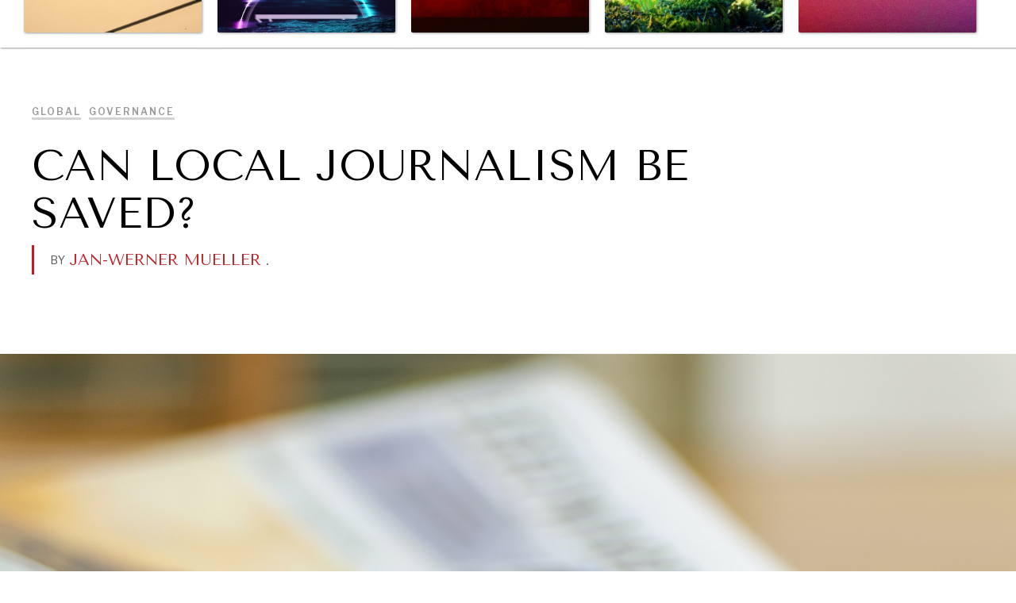

--- FILE ---
content_type: text/html
request_url: https://www.diplomaticourier.com/posts/can-local-journalism-be-saved
body_size: 21002
content:
<!DOCTYPE html><!-- Last Published: Fri Jan 09 2026 12:49:17 GMT+0000 (Coordinated Universal Time) --><html data-wf-domain="www.diplomaticourier.com" data-wf-page="65ca3a1597f6525922fa03de" data-wf-site="5fa4da31b6c3a4e610fd2d5a" lang="en" data-wf-collection="65ca3a1597f6525922fa0381" data-wf-item-slug="can-local-journalism-be-saved"><head><meta charset="utf-8"/><title>Can Local Journalism Be Saved?</title><meta content="Jun 20, 2023 // The erosion of local journalism goes a long way to explain why democratic politics is going so badly, and not just in the U.S. While there is no single fix for the decline of local journalism, there are existing mechanisms available to help bolster this vital sector, writes Jan-Werner Mueller." name="description"/><meta content="Can Local Journalism Be Saved?" property="og:title"/><meta content="Jun 20, 2023 // The erosion of local journalism goes a long way to explain why democratic politics is going so badly, and not just in the U.S. While there is no single fix for the decline of local journalism, there are existing mechanisms available to help bolster this vital sector, writes Jan-Werner Mueller." property="og:description"/><meta content="https://cdn.prod.website-files.com/5fa4da31b6c3a45d2cfd2d5d/64919ae2485b691bfdd2858a_Can-Local-Journalism-Be-Saved-Jan-Werner-Mueller.jpg" property="og:image"/><meta content="Can Local Journalism Be Saved?" property="twitter:title"/><meta content="Jun 20, 2023 // The erosion of local journalism goes a long way to explain why democratic politics is going so badly, and not just in the U.S. While there is no single fix for the decline of local journalism, there are existing mechanisms available to help bolster this vital sector, writes Jan-Werner Mueller." property="twitter:description"/><meta content="https://cdn.prod.website-files.com/5fa4da31b6c3a45d2cfd2d5d/64919ae2485b691bfdd2858a_Can-Local-Journalism-Be-Saved-Jan-Werner-Mueller.jpg" property="twitter:image"/><meta property="og:type" content="website"/><meta content="summary_large_image" name="twitter:card"/><meta content="width=device-width, initial-scale=1" name="viewport"/><link href="https://cdn.prod.website-files.com/5fa4da31b6c3a4e610fd2d5a/css/the-diplomatic-courier.shared.4d4404f63.min.css" rel="stylesheet" type="text/css" integrity="sha384-TUQE9jx/xHp3stqXG48QFgVS1mAQ5pgFHJMhEcX9smafOloTm/XB75tqnnDtO7/N" crossorigin="anonymous"/><link href="https://fonts.googleapis.com" rel="preconnect"/><link href="https://fonts.gstatic.com" rel="preconnect" crossorigin="anonymous"/><script src="https://ajax.googleapis.com/ajax/libs/webfont/1.6.26/webfont.js" type="text/javascript"></script><script type="text/javascript">WebFont.load({  google: {    families: ["Montserrat:100,100italic,200,200italic,300,300italic,400,400italic,500,500italic,600,600italic,700,700italic,800,800italic,900,900italic","Tenor Sans:regular","Source Serif Pro:regular,700","Libre Franklin:regular,600"]  }});</script><script src="https://use.typekit.net/kao3qjv.js" type="text/javascript"></script><script type="text/javascript">try{Typekit.load();}catch(e){}</script><script type="text/javascript">!function(o,c){var n=c.documentElement,t=" w-mod-";n.className+=t+"js",("ontouchstart"in o||o.DocumentTouch&&c instanceof DocumentTouch)&&(n.className+=t+"touch")}(window,document);</script><link href="https://cdn.prod.website-files.com/5fa4da31b6c3a4e610fd2d5a/5fa4da31b6c3a47915fd2d8f_favicon.png" rel="shortcut icon" type="image/x-icon"/><link href="https://cdn.prod.website-files.com/5fa4da31b6c3a4e610fd2d5a/5fa4da31b6c3a46695fd2d90_DC-webclip.png" rel="apple-touch-icon"/><link href="rss.xml" rel="alternate" title="RSS Feed" type="application/rss+xml"/><script async="" src="https://www.googletagmanager.com/gtag/js?id=UA-917227-4"></script><script type="text/javascript">window.dataLayer = window.dataLayer || [];function gtag(){dataLayer.push(arguments);}gtag('js', new Date());gtag('config', 'UA-917227-4', {'anonymize_ip': false});</script><script async src="https://cdn.jsdelivr.net/npm/@finsweet/cookie-consent@1/fs-cc.js" fs-cc-mode="opt-in"></script>

<style>
  body {
  -moz-font-feature-settings: "liga" on;
  -moz-osx-font-smoothing: grayscale;
  -webkit-font-smoothing: antialiased;
  font-feature-settings: "liga" on;
  text-rendering: optimizeLegibility;
}
</style>

<style>
div.paragraph.w-richtext{
  white-space: pre-line !important;
  }
  br {display:none;}

</style>
<script>
function printContent(el){
	var restorepage = document.body.innerHTML;
	var printcontent = document.getElementById(el).innerHTML;
	document.body.innerHTML = printcontent;
	window.print();
	document.body.innerHTML = restorepage;
}
</script>

<script type="text/javascript">
    (function(c,l,a,r,i,t,y){
        c[a]=c[a]||function(){(c[a].q=c[a].q||[]).push(arguments)};
        t=l.createElement(r);t.async=1;t.src="https://www.clarity.ms/tag/"+i;
        y=l.getElementsByTagName(r)[0];y.parentNode.insertBefore(t,y);
    })(window, document, "clarity", "script", "dcuaplnq77");
</script>



<script>
document.addEventListener('DOMContentLoaded', function() {
    // Select all anchors and images within the document
    var links = document.querySelectorAll('a[href^="http://"], img[src^="http://"]');

    // Iterate over each link and replace 'http' with 'https'
    links.forEach(function(link) {
        if (link.href) {
            link.href = link.href.replace('http://', 'https://');
        } else if (link.src) {
            link.src = link.src.replace('http://', 'https://');
        }
    });
});
</script>

 <script type="application/ld+json">
    {
      "@context": "https://schema.org",
      "@type": "Organization",
      "image": "https://assets-global.website-files.com/5fa4da31b6c3a4e610fd2d5a/5fa4da31b6c3a467a9fd2ddb_dc.logo.white.full.svg",
      "url": "https://www.diplomaticourier.com",
      "sameAs": ["https://diplomaticourier.com"],
      "logo": "https://assets-global.website-files.com/5fa4da31b6c3a4e610fd2d5a/5fa4da31b6c3a467a9fd2ddb_dc.logo.white.full.svg",
      "name": "Diplomatic Courier",
      "description": "Connecting global publics to leaders in international affairs, diplomacy, social good, technology, business, and more."
    }
    </script><style>
div.paragraph.w-richtext{white-space: pre-line !important;}
</style>


<link rel="canonical" href="https://www.diplomaticourier.com/posts/can-local-journalism-be-saved" />

<meta property="og:url" content="https://www.diplomaticourier.com/posts/can-local-journalism-be-saved">


<script>
  document.addEventListener('DOMContentLoaded', () => {
    let authors = []; // Initialize an empty array for authors

    // Select the author elements by their ID 'author'
    // This code assumes there is only one author element.
    // If there are multiple authors, you would select them by a class and loop through them
    const authorElement = document.getElementById('author');
    if (authorElement) {
      let authorName = authorElement.innerText; // Get the text content for the author's name
      let authorUrl = authorElement.href; // Get the href attribute for the author's URL
      authors.push({
        "@type": "Person",
        "name": authorName,
        "url": authorUrl
      });
    }

    // Select the element with the ID 'post-body' to get the article body
    const postBodyElement = document.getElementById('post-body');
    let postBody = postBodyElement ? postBodyElement.innerText : '';

    // Define the JSON-LD structure with dynamic Webflow fields and the authors array
    let jsonLd = {
      "@context": "http://schema.org",
      "@type": "Article",
      "mainEntityOfPage": {
        "@type": "WebPage",
        "@id": "www.diplomaticourier.com/posts/can-local-journalism-be-saved"
      },
      "headline": "Can Local Journalism Be Saved?",
      "image": [
        "https://cdn.prod.website-files.com/5fa4da31b6c3a45d2cfd2d5d/64919ae2485b691bfdd2858a_Can-Local-Journalism-Be-Saved-Jan-Werner-Mueller.jpg"
      ],
      "publisher": {
        "@type": "Organization",
        "name": "Diplomatic Courier"
      },
      "datePublished": "Mar 09, 2024",
      "dateModified": "Mar 08, 2024",
      "description": "The erosion of local journalism goes a long way to explain why democratic politics is going so badly, and not just in the U.S. While there is no single fix for the decline of local journalism, there are existing mechanisms available to help bolster this vital sector, writes Jan-Werner Mueller.",
      "author": authors,
      "articleBody": postBody
    };

    // Create a new script element for the JSON-LD
    let scriptElement = document.createElement('script');
    scriptElement.type = 'application/ld+json';
    scriptElement.textContent = JSON.stringify(jsonLd);

    // Append the script element to the document head or body
    document.head.appendChild(scriptElement);
  });
</script>
<script src="https://static.elfsight.com/platform/platform.js" data-use-service-core defer></script>
<div class="elfsight-app-973d9779-fc2f-469e-8b53-1cc3d1139b43" data-elfsight-app-lazy></div>
</head><body><div data-collapse="tiny" data-animation="default" data-duration="400" data-easing="ease" data-easing2="ease" role="banner" class="navigation w-nav"><div data-w-id="06cb82c4-68a2-2c88-e447-ad93b93c221f" class="nav-menu"><a href="/" class="navigation-link main-nav w-inline-block"><div>home</div></a><a href="/about" class="navigation-link main-nav w-inline-block"><div>About</div></a><a href="/team" class="navigation-link main-nav w-inline-block"><div>Team</div></a><a href="/news-media" class="navigation-link main-nav w-inline-block"><div>News &amp; Media</div></a><a href="/print" class="navigation-link main-nav w-inline-block"><div>In Print</div></a><a href="/latest-posts" class="navigation-link main-nav w-inline-block"><div>all articles</div></a><a href="/submissions" class="navigation-link main-nav w-inline-block"><div>submissions</div></a></div><div class="navigation-container"><div class="main-nav-left"><a data-w-id="42f40efb-e7de-1589-e3f6-a477a8b94057" href="#" class="nav-icon-container w-inline-block"><div data-w-id="935fe8c2-7f82-a651-b908-bcb875b6e40c" class="menu-line"></div><div data-w-id="1faf7ea5-762c-0a3c-0144-a34f1a8f4b53" class="menu-line"></div><div data-w-id="2f146f24-5d38-01bd-5874-e4b99f1ee583" class="menu-line"></div></a><a href="/" class="logo main-nav-brand w-inline-block"><img src="https://cdn.prod.website-files.com/5fa4da31b6c3a4e610fd2d5a/5fa4da31b6c3a467a9fd2ddb_dc.logo.white.full.svg" alt="" class="image-logo"/></a><div class="subnav-top"><div class="subnav-topics-list"><div class="collection-list-wrapper w-dyn-list"><div role="list" class="topics-list w-dyn-items"><div role="listitem" class="subnav-list-item inline-list-item w-dyn-item"><a href="/topics/diplomacy" class="sub-nav-link" data-ix="subnav-close-2">Diplomacy</a></div><div role="listitem" class="subnav-list-item inline-list-item w-dyn-item"><a href="/topics/economy" class="sub-nav-link" data-ix="subnav-close-2">Economy</a></div><div role="listitem" class="subnav-list-item inline-list-item w-dyn-item"><a href="/topics/energy" class="sub-nav-link" data-ix="subnav-close-2">Energy</a></div><div role="listitem" class="subnav-list-item inline-list-item w-dyn-item"><a href="/topics/environment" class="sub-nav-link" data-ix="subnav-close-2">Environment</a></div><div role="listitem" class="subnav-list-item inline-list-item w-dyn-item"><a href="/topics/health" class="sub-nav-link" data-ix="subnav-close-2">Health</a></div><div role="listitem" class="subnav-list-item inline-list-item w-dyn-item"><a href="/topics/politics" class="sub-nav-link" data-ix="subnav-close-2">Politics</a></div><div role="listitem" class="subnav-list-item inline-list-item w-dyn-item"><a href="/topics/security" class="sub-nav-link" data-ix="subnav-close-2">Security</a></div><div role="listitem" class="subnav-list-item inline-list-item w-dyn-item"><a href="/topics/technology" class="sub-nav-link" data-ix="subnav-close-2">Technology</a></div></div></div><div class="sub-nav-divider"></div><a data-w-id="4d061a5c-f987-2f90-12ec-ad08f5d8a8aa" href="#" class="sub-nav-link hide w-inline-block"><div>Browse All</div></a><a data-w-id="eee1bb03-3726-b3d0-6888-96758359627a" href="#" class="view-more-topics w-inline-block"></a></div></div></div><div class="mn-middle hide" data-ix="subnav-hover-fix"><a href="#" class="mn-channel-image w-inline-block"></a><a href="#" class="sub-nav-open w-inline-block" data-ix="subnav-open"></a><a href="#" class="close-subnav-button w-inline-block" data-ix="subnav-close"></a></div><div class="main-nav-right"><a data-w-id="9b4ebe1a-9f4c-0dab-11f9-58dc82b8c428" href="#" target="_blank" class="nav-center-dropdown-icon browse desktop-hide w-inline-block"><div>browse</div></a><a rel="noopener" href="https://57be155b.sibforms.com/serve/[base64]" target="_blank" class="nav-center-dropdown-icon browse mobile-hide w-inline-block"><div><strong class="bold-text-3">Newsletter</strong></div></a><a rel="noopener" href="https://worldin2050.diplomaticourier.com/" target="_blank" class="nav-center-dropdown-icon browse mobile-hide w-inline-block"><div>World in 2050</div></a><div class="search-button-container"><a data-w-id="d92e23fa-813c-7fdc-6a80-95ffd9337ba1" href="#" class="search-toggle-button w-inline-block"></a></div></div></div><div class="search-overlay-container initial"><form action="/search" class="search-field-container w-form"><input class="search-input w-input" maxlength="256" name="query" placeholder="I&#x27;m looking for…" type="search" id="search" required=""/><input type="submit" class="search-button w-button" value="Search"/></form><a href="#" class="cancel-search-button w-inline-block" data-ix="hide-search-overlay"></a></div><div class="browse-menu initial"><div class="browse-menu-header"><div class="browse-header-left"><div class="dc-brand"></div><div>Browse Articles</div></div><a data-w-id="7ae7f685-c24d-535c-44cf-5fac09999a9a" href="#" class="close-browser-overlay w-inline-block"></a></div><div class="browse-section twothirds"><h3>topics</h3><div class="w-dyn-list"><div role="list" class="browse-list w-dyn-items"><div role="listitem" class="browse-item w-dyn-item"><a data-w-id="16f3f98b-1d39-3f87-e4e3-00d8ce215860" href="/topics/brics" class="w-inline-block"><div>BRICS</div></a></div><div role="listitem" class="browse-item w-dyn-item"><a data-w-id="16f3f98b-1d39-3f87-e4e3-00d8ce215860" href="/topics/book-review" class="w-inline-block"><div>Book Reviews</div></a></div><div role="listitem" class="browse-item w-dyn-item"><a data-w-id="16f3f98b-1d39-3f87-e4e3-00d8ce215860" href="/topics/cities" class="w-inline-block"><div>Cities</div></a></div><div role="listitem" class="browse-item w-dyn-item"><a data-w-id="16f3f98b-1d39-3f87-e4e3-00d8ce215860" href="/topics/culture" class="w-inline-block"><div>Culture</div></a></div><div role="listitem" class="browse-item w-dyn-item"><a data-w-id="16f3f98b-1d39-3f87-e4e3-00d8ce215860" href="/topics/diplomacy" class="w-inline-block"><div>Diplomacy</div></a></div><div role="listitem" class="browse-item w-dyn-item"><a data-w-id="16f3f98b-1d39-3f87-e4e3-00d8ce215860" href="/topics/economy" class="w-inline-block"><div>Economy</div></a></div><div role="listitem" class="browse-item w-dyn-item"><a data-w-id="16f3f98b-1d39-3f87-e4e3-00d8ce215860" href="/topics/education" class="w-inline-block"><div>Education</div></a></div><div role="listitem" class="browse-item w-dyn-item"><a data-w-id="16f3f98b-1d39-3f87-e4e3-00d8ce215860" href="/topics/energy" class="w-inline-block"><div>Energy</div></a></div><div role="listitem" class="browse-item w-dyn-item"><a data-w-id="16f3f98b-1d39-3f87-e4e3-00d8ce215860" href="/topics/environment" class="w-inline-block"><div>Environment</div></a></div><div role="listitem" class="browse-item w-dyn-item"><a data-w-id="16f3f98b-1d39-3f87-e4e3-00d8ce215860" href="/topics/food-security" class="w-inline-block"><div>Food Security</div></a></div><div role="listitem" class="browse-item w-dyn-item"><a data-w-id="16f3f98b-1d39-3f87-e4e3-00d8ce215860" href="/topics/global-talent-summit" class="w-inline-block"><div>Global Talent Summit</div></a></div><div role="listitem" class="browse-item w-dyn-item"><a data-w-id="16f3f98b-1d39-3f87-e4e3-00d8ce215860" href="/topics/governance" class="w-inline-block"><div>Governance</div></a></div><div role="listitem" class="browse-item w-dyn-item"><a data-w-id="16f3f98b-1d39-3f87-e4e3-00d8ce215860" href="/topics/health" class="w-inline-block"><div>Health</div></a></div><div role="listitem" class="browse-item w-dyn-item"><a data-w-id="16f3f98b-1d39-3f87-e4e3-00d8ce215860" href="/topics/human-rights" class="w-inline-block"><div>Human Rights</div></a></div><div role="listitem" class="browse-item w-dyn-item"><a data-w-id="16f3f98b-1d39-3f87-e4e3-00d8ce215860" href="/topics/opinion" class="w-inline-block"><div>Opinion</div></a></div><div role="listitem" class="browse-item w-dyn-item"><a data-w-id="16f3f98b-1d39-3f87-e4e3-00d8ce215860" href="/topics/politics" class="w-inline-block"><div>Politics</div></a></div><div role="listitem" class="browse-item w-dyn-item"><a data-w-id="16f3f98b-1d39-3f87-e4e3-00d8ce215860" href="/topics/report-reviews" class="w-inline-block"><div>Report Reviews</div></a></div><div role="listitem" class="browse-item w-dyn-item"><a data-w-id="16f3f98b-1d39-3f87-e4e3-00d8ce215860" href="/topics/security" class="w-inline-block"><div>Security</div></a></div><div role="listitem" class="browse-item w-dyn-item"><a data-w-id="16f3f98b-1d39-3f87-e4e3-00d8ce215860" href="/topics/sponsored" class="w-inline-block"><div>Sponsored</div></a></div><div role="listitem" class="browse-item w-dyn-item"><a data-w-id="16f3f98b-1d39-3f87-e4e3-00d8ce215860" href="/topics/technology" class="w-inline-block"><div>Technology</div></a></div><div role="listitem" class="browse-item w-dyn-item"><a data-w-id="16f3f98b-1d39-3f87-e4e3-00d8ce215860" href="/topics/travel" class="w-inline-block"><div>Travel</div></a></div></div></div></div><div class="browse-section onethird"><h3>Regions</h3><div class="w-dyn-list"><div role="list" class="browse-list regions w-dyn-items"><div role="listitem" class="browse-item half w-dyn-item"><a data-w-id="6e7f406c-dba8-3fd6-b7ee-31ed6ef2e4c2" href="/regions/africa" class="w-inline-block"><div>Africa</div></a></div><div role="listitem" class="browse-item half w-dyn-item"><a data-w-id="6e7f406c-dba8-3fd6-b7ee-31ed6ef2e4c2" href="/regions/asia" class="w-inline-block"><div>Asia</div></a></div><div role="listitem" class="browse-item half w-dyn-item"><a data-w-id="6e7f406c-dba8-3fd6-b7ee-31ed6ef2e4c2" href="/regions/central-asia" class="w-inline-block"><div>Central Asia</div></a></div><div role="listitem" class="browse-item half w-dyn-item"><a data-w-id="6e7f406c-dba8-3fd6-b7ee-31ed6ef2e4c2" href="/regions/europe" class="w-inline-block"><div>Europe</div></a></div><div role="listitem" class="browse-item half w-dyn-item"><a data-w-id="6e7f406c-dba8-3fd6-b7ee-31ed6ef2e4c2" href="/regions/global" class="w-inline-block"><div>Global</div></a></div><div role="listitem" class="browse-item half w-dyn-item"><a data-w-id="6e7f406c-dba8-3fd6-b7ee-31ed6ef2e4c2" href="/regions/latin-america" class="w-inline-block"><div>Latin America</div></a></div><div role="listitem" class="browse-item half w-dyn-item"><a data-w-id="6e7f406c-dba8-3fd6-b7ee-31ed6ef2e4c2" href="/regions/middle-east-north-africa" class="w-inline-block"><div>Middle East/North Africa</div></a></div><div role="listitem" class="browse-item half w-dyn-item"><a data-w-id="6e7f406c-dba8-3fd6-b7ee-31ed6ef2e4c2" href="/regions/north-america" class="w-inline-block"><div>North America</div></a></div><div role="listitem" class="browse-item half w-dyn-item"><a data-w-id="6e7f406c-dba8-3fd6-b7ee-31ed6ef2e4c2" href="/regions/oceania" class="w-inline-block"><div>Oceania</div></a></div></div></div></div><div class="browse-section"><h3>channels</h3><div class="w-dyn-list"><div role="list" class="browse-channels-wrapper w-dyn-items"><div role="listitem" class="channel-browse-item w-dyn-item"><a data-w-id="8d1c3dbb-fc34-5dc1-32cf-61e85a0b4f20" style="background-image:url(&quot;https://cdn.prod.website-files.com/5fa4da31b6c3a45d2cfd2d5d/67f426c760e3599bcae85f5c_65947af379c17e370458eb35_Around%20the%20World%20Channel%20-%20Diplomatic%20Courier-min.jpeg&quot;)" href="/channel/around-the-world" class="channel-browse-block-item w-inline-block"><div class="print-issue-spacer"></div><div class="browse-channel-overlay"><div class="browse-channel-title">Around the World</div><div>Exploring our world through photography and storytelling.</div></div></a></div><div role="listitem" class="channel-browse-item w-dyn-item"><a data-w-id="8d1c3dbb-fc34-5dc1-32cf-61e85a0b4f20" style="background-image:url(&quot;https://cdn.prod.website-files.com/5fa4da31b6c3a45d2cfd2d5d/67f426a946d4db6c6e7dce06_65947c377c087566823b22f2_Ballot%20Box%20Channel%20-%20Diplomatic%20Courier-min.jpeg&quot;)" href="/channel/ballot-box" class="channel-browse-block-item w-inline-block"><div class="print-issue-spacer"></div><div class="browse-channel-overlay"><div class="browse-channel-title">Ballot Box</div><div>Coverage and analysis of elections, wherever they happen.</div></div></a></div><div role="listitem" class="channel-browse-item w-dyn-item"><a data-w-id="8d1c3dbb-fc34-5dc1-32cf-61e85a0b4f20" style="background-image:url(&quot;https://cdn.prod.website-files.com/5fa4da31b6c3a45d2cfd2d5d/67f425075e03548b2a1e39be_67cb389de706ac063501a80a_Eight%20Billion%20Voices%20Channel%20Image-min.jpg&quot;)" href="/channel/eight-billion-voices" class="channel-browse-block-item w-inline-block"><div class="print-issue-spacer"></div><div class="browse-channel-overlay"><div class="browse-channel-title">Eight Billion Voices</div><div>Surveys and polls on the most important issues affecting the world’s population.</div></div></a></div><div role="listitem" class="channel-browse-item w-dyn-item"><a data-w-id="8d1c3dbb-fc34-5dc1-32cf-61e85a0b4f20" style="background-image:url(&quot;https://cdn.prod.website-files.com/5fa4da31b6c3a45d2cfd2d5d/67f42690fee9fa4f5495f915_6245997f7224b1e840052321_Saving%20Gaia%20Channel%20Hero-min.jpeg&quot;)" href="/channel/saving-gaia-energy-transition" class="channel-browse-block-item w-inline-block"><div class="print-issue-spacer"></div><div class="browse-channel-overlay"><div class="browse-channel-title">Saving Gaia</div><div>Saving ourselves by preserving our ecosystems.</div></div></a></div><div role="listitem" class="channel-browse-item w-dyn-item"><a data-w-id="8d1c3dbb-fc34-5dc1-32cf-61e85a0b4f20" style="background-image:url(&quot;https://cdn.prod.website-files.com/5fa4da31b6c3a45d2cfd2d5d/67f4252978ba851b4b9b3440_670067acc95a3e6a01c7d689_radar-3872884_1280-min.jpg&quot;)" href="/channel/under-the-radar" class="channel-browse-block-item w-inline-block"><div class="print-issue-spacer"></div><div class="browse-channel-overlay"><div class="browse-channel-title">Under the Radar</div><div>Under–the–radar stories from around the world.</div></div></a></div><div role="listitem" class="channel-browse-item w-dyn-item"><a data-w-id="8d1c3dbb-fc34-5dc1-32cf-61e85a0b4f20" style="background-image:url(&quot;https://cdn.prod.website-files.com/5fa4da31b6c3a45d2cfd2d5d/67f4241f6840df6ee3425eac_5ff87e866361cd1eecf5f3a4_bigstock-United-Nations-Building-In-New-103020263-min.jpg&quot;)" href="/channel/grand-summitry" class="channel-browse-block-item w-inline-block"><div class="print-issue-spacer"></div><div class="browse-channel-overlay"><div class="browse-channel-title">Grand Summitry</div><div>Exploring the path to achieving international commitments &amp; global goals. </div></div></a></div><div role="listitem" class="channel-browse-item w-dyn-item"><a data-w-id="8d1c3dbb-fc34-5dc1-32cf-61e85a0b4f20" style="background-image:url(&quot;https://cdn.prod.website-files.com/5fa4da31b6c3a45d2cfd2d5d/67f425c85a0692ce0081c3f8_659492ab08855088a76a67b7_Wellbeing%20Channel%20-%20Diplomatic%20Courier-min.jpeg&quot;)" href="/channel/individual-societal-wellbeing" class="channel-browse-block-item w-inline-block"><div class="print-issue-spacer"></div><div class="browse-channel-overlay"><div class="browse-channel-title">Individual, Societal Wellbeing</div><div>What ails us, physically and mentally, requires holistic solutions. </div></div></a></div><div role="listitem" class="channel-browse-item w-dyn-item"><a data-w-id="8d1c3dbb-fc34-5dc1-32cf-61e85a0b4f20" style="background-image:url(&quot;https://cdn.prod.website-files.com/5fa4da31b6c3a45d2cfd2d5d/67f424c74f359762524b4d0d_65948d7a78247a16b23095c2_Governance%20Channel%20-%20Diplomatic%20Courier-min.jpeg&quot;)" href="/channel/institutions-under-pressure" class="channel-browse-block-item w-inline-block"><div class="print-issue-spacer"></div><div class="browse-channel-overlay"><div class="browse-channel-title">Institutions Under Pressure</div><div>Trust in, effectiveness of our societal and governance institutions is failing.</div></div></a></div><div role="listitem" class="channel-browse-item w-dyn-item"><a data-w-id="8d1c3dbb-fc34-5dc1-32cf-61e85a0b4f20" style="background-image:url(&quot;https://cdn.prod.website-files.com/5fa4da31b6c3a45d2cfd2d5d/67f42584f5669757e6196881_67006a6e5e143579a668867a_bigstock-Growth-D-62225549-min.png&quot;)" href="/channel/media-amp-news" class="channel-browse-block-item w-inline-block"><div class="print-issue-spacer"></div><div class="browse-channel-overlay"><div class="browse-channel-title">News &amp; Media</div><div>News about Diplomatic Courier.</div></div></a></div><div role="listitem" class="channel-browse-item w-dyn-item"><a data-w-id="8d1c3dbb-fc34-5dc1-32cf-61e85a0b4f20" style="background-image:url(&quot;https://cdn.prod.website-files.com/5fa4da31b6c3a45d2cfd2d5d/67f425a73131d4f5b478c122_6594890d8306fdd4ff09371b_Exponential%20Tech%20Channel%20-%20Diplomatic%20Courier-min.jpeg&quot;)" href="/channel/our-digital-future" class="channel-browse-block-item w-inline-block"><div class="print-issue-spacer"></div><div class="browse-channel-overlay"><div class="browse-channel-title">Our Digital Future</div><div>Exponential technologies and their impact on human flourishing.</div></div></a></div><div role="listitem" class="channel-browse-item w-dyn-item"><a data-w-id="8d1c3dbb-fc34-5dc1-32cf-61e85a0b4f20" style="background-image:url(&quot;https://cdn.prod.website-files.com/5fa4da31b6c3a45d2cfd2d5d/67f42550d1a25ac6d5f39a8c_65ece1b0e75db3ce3911fd50_AdobeStock_198803041-min.jpeg&quot;)" href="/channel/rebalancing-education-work" class="channel-browse-block-item w-inline-block"><div class="print-issue-spacer"></div><div class="browse-channel-overlay"><div class="browse-channel-title">Rebalancing Education &amp; Work</div><div>Making our education systems and labor markets future-ready. </div></div></a></div><div role="listitem" class="channel-browse-item w-dyn-item"><a data-w-id="8d1c3dbb-fc34-5dc1-32cf-61e85a0b4f20" style="background-image:url(&quot;https://cdn.prod.website-files.com/5fa4da31b6c3a45d2cfd2d5d/67f4249fe4e06ffe12885b19_65948e17b96b910ee007efd7_War%20and%20Peace%20Channel%20-%20Diplomatic%20Courier-min.jpeg&quot;)" href="/channel/war-peace" class="channel-browse-block-item w-inline-block"><div class="print-issue-spacer"></div><div class="browse-channel-overlay"><div class="browse-channel-title">War &amp; Peace</div><div>Geopolitical competition and its consequences.</div></div></a></div><div role="listitem" class="channel-browse-item w-dyn-item"><a data-w-id="8d1c3dbb-fc34-5dc1-32cf-61e85a0b4f20" style="background-image:url(&quot;https://cdn.prod.website-files.com/5fa4da31b6c3a45d2cfd2d5d/67f425e16840df6ee3441a6e_5fa4da31b6c3a4064ffd49e3_christian-wiediger-1XGlbRjt92Q-unsplash-min.jpg&quot;)" href="/channel/dialogue-of-civilizations" class="channel-browse-block-item w-inline-block"><div class="print-issue-spacer"></div><div class="browse-channel-overlay"><div class="browse-channel-title">Dialogue of Civilizations</div><div>Searching for common ground in a divided world.</div></div></a></div></div></div></div></div></div><div class="title-section"><div class="container cc-center"><div class="text-container"><a href="#" class="channel-tag hide w-inline-block w-condition-invisible"><div class="inline-text-display">Channel |</div><div class="inline-text-display itallic w-dyn-bind-empty"></div></a><div class="section-title-text"><div class="topic-link"><a href="/regions/global" class="gray-link _2">Global</a></div><div class="topic-link"><a href="/topics/governance" class="gray-link _2">Governance</a></div></div><h1 class="h1">Can Local Journalism Be Saved?</h1><div class="post-summary-text-container cc-center _2"><div class="inline-text-display byline">BY</div><div class="inline-text-display w-dyn-list"><div role="list" class="inline-text-display author-collection w-dyn-items"><div role="listitem" class="inline-text-display no-margin w-dyn-item"><a href="#" class="inline-text-display hide w-inline-block"><div style="background-image:url(&quot;https://cdn.prod.website-files.com/5fa4da31b6c3a45d2cfd2d5d/609014becac078f76195f0d0_Jan-Werner_Mueller.png&quot;)" class="author-image-wrapper"><div style="background-image:url(&quot;https://cdn.prod.website-files.com/5fa4da31b6c3a45d2cfd2d5d/609014becac078f76195f0d0_Jan-Werner_Mueller.png&quot;)" class="author-thumbnail"></div></div></a><a id="author-url" href="/people/jan-werner-mueller" class="inline-text-display w-inline-block"><h3 id="author" class="post-author-text">Jan-Werner Mueller</h3></a><h3 class="inline-text-display no-margin post-author-text">. </h3></div></div></div></div></div></div></div><div class="post-image"><div class="container cc-post-image"><div data-w-id="e976bf57-bf41-3308-6a58-fe6ec5800933" style="background-image:url(&quot;https://cdn.prod.website-files.com/5fa4da31b6c3a45d2cfd2d5d/64919ae2485b691bfdd2858a_Can-Local-Journalism-Be-Saved-Jan-Werner-Mueller.jpg&quot;)" class="post-featured-image bg-overlay"></div><img alt="" src="https://cdn.prod.website-files.com/5fa4da31b6c3a45d2cfd2d5d/64919ae2485b691bfdd2858a_Can-Local-Journalism-Be-Saved-Jan-Werner-Mueller.jpg" sizes="100vw" srcset="https://cdn.prod.website-files.com/5fa4da31b6c3a45d2cfd2d5d/64919ae2485b691bfdd2858a_Can-Local-Journalism-Be-Saved-Jan-Werner-Mueller-p-500.jpg 500w, https://cdn.prod.website-files.com/5fa4da31b6c3a45d2cfd2d5d/64919ae2485b691bfdd2858a_Can-Local-Journalism-Be-Saved-Jan-Werner-Mueller-p-800.jpg 800w, https://cdn.prod.website-files.com/5fa4da31b6c3a45d2cfd2d5d/64919ae2485b691bfdd2858a_Can-Local-Journalism-Be-Saved-Jan-Werner-Mueller-p-1080.jpg 1080w, https://cdn.prod.website-files.com/5fa4da31b6c3a45d2cfd2d5d/64919ae2485b691bfdd2858a_Can-Local-Journalism-Be-Saved-Jan-Werner-Mueller-p-1600.jpg 1600w, https://cdn.prod.website-files.com/5fa4da31b6c3a45d2cfd2d5d/64919ae2485b691bfdd2858a_Can-Local-Journalism-Be-Saved-Jan-Werner-Mueller.jpg 1920w" class="post-featured-image"/><div data-w-id="24ae9369-061d-1218-f6e2-0af699f2f6e1" class="cover-image-credits-container"><div style="opacity:0;width:0%;height:0%" class="photo-credits-bg"></div><div style="display:none;opacity:0" class="photo-credits"><div class="photo-credits-inner"><div class="w-richtext"><p>Image by <a href="https://pixabay.com/users/andrys-439428/?utm_source=link-attribution&amp;utm_medium=referral&amp;utm_campaign=image&amp;utm_content=444447" target="_blank">Andrys Stienstra</a> from <a href="https://pixabay.com//?utm_source=link-attribution&amp;utm_medium=referral&amp;utm_campaign=image&amp;utm_content=444447" target="_blank">Pixabay</a></p></div></div></div><a href="#" class="photo-credit-button w-inline-block"><div class="photo-credit-dot"></div></a></div></div></div><div data-w-id="0f68caf0-094c-4c79-f635-1665440ddb8e" style="-webkit-transform:translate3d(0, 30PX, 0) scale3d(1, 1, 1) rotateX(0) rotateY(0) rotateZ(0) skew(0, 0);-moz-transform:translate3d(0, 30PX, 0) scale3d(1, 1, 1) rotateX(0) rotateY(0) rotateZ(0) skew(0, 0);-ms-transform:translate3d(0, 30PX, 0) scale3d(1, 1, 1) rotateX(0) rotateY(0) rotateZ(0) skew(0, 0);transform:translate3d(0, 30PX, 0) scale3d(1, 1, 1) rotateX(0) rotateY(0) rotateZ(0) skew(0, 0);opacity:0" class="post-intro"><h6>June 20, 2023</h6><div class="post-center-text paragraph"><p>The erosion of local journalism goes a long way to explain why democratic politics is going so badly, and not just in the U.S. While there is no single fix for the decline of local journalism, there are existing mechanisms available to help bolster this vital sector, writes Jan-Werner Mueller.</p></div><div class="post-center-text centre-align"><div class="w-layout-grid grid"><a data-share-facebook="true" href="#" class="w-inline-block"><img src="https://cdn.prod.website-files.com/5fa4da31b6c3a4e610fd2d5a/65ecbf7b92790e3c4c5347e5_icons8-facebook-50.png" loading="lazy" width="30" height="30" alt=""/></a><a data-share-twitter="true" href="#" class="w-inline-block"><img src="https://cdn.prod.website-files.com/5fa4da31b6c3a4e610fd2d5a/65ecbf7f823b2294e134f438_icons8-twitterx-50.png" loading="lazy" width="30" height="30" alt=""/></a><a data-share-linkedin="true" href="#" class="w-inline-block"><img src="https://cdn.prod.website-files.com/5fa4da31b6c3a4e610fd2d5a/65ecbf7f1c72d324ac7a67d8_icons8-linkedin-50.png" loading="lazy" width="30" height="30" alt=""/></a></div></div><div class="share-embed w-embed"><!-- Go to www.addthis.com/dashboard to customize your tools -->
<div class="addthis_inline_share_toolbox_mtkc"></div></div></div><div class="post-content"><div class="post-content-wrapper w-clearfix"><div class="post-initial"><div class="red-initial-text"><strong class="bold-text-4">.</strong></div><div class="inline-text-display">A</div></div><div id="post-body" class="paragraph w-richtext"><p>ll politics is local,” proclaims an old American saying. That might partly explain why democratic politics is going so badly—especially, but not only, in the United States. For local government to work properly, there must be local journalism to hold politicians and policymakers to account. But local journalism has been collapsing in many parts of the world.</p><p>This makes it more difficult for citizens to connect to civic life, both locally and, eventually, nationally. Local problems that could have wider significance go unreported, and many of the on-the-ground effects of national policies are unrecognized. But though there is no single “fix” for the decline of local journalism, we are not helpless. Experiments in different countries suggest ways to revitalize local reporting. All make the production of public-interest news, by whatever economic means available, a priority over seeking to salvage outdated commercial approaches.</p><p>For most of the twentieth century, the news business relied on advertising revenue. But that model started <a href="https://www.cislm.org/what-history-teaches-us-how-newspapers-have-evolved-to-meet-market-demands/" target="_blank">collapsing</a> in the late 1990s as the internet became ubiquitous. Local journalism was hit especially hard, not only because ads migrated to free online classified boards (like Craigslist), but also because local papers lacked the resources to build an attractive web presence that could support a successful subscription model.</p><p>The consequences have been dramatic. By some estimates, one-third of the newspapers that existed in the U.S. in 2005 will be <a href="https://news.northwestern.edu/stories/2022/06/newspapers-close-decline-in-local-journalism/" target="_blank">gone by 2025</a>. Some <a href="https://progressive.org/magazine/revitalizing-americas-news-deserts-pickard/" target="_blank">70 million U.S. citizens</a> already live in “news deserts,” or will soon. In the United Kingdom, <a href="https://committees.parliament.uk/publications/33635/documents/183838/default/" target="_blank">320 local newspapers closed</a> between 2009 and 2019. The <a href="https://www.thenation.com/article/archive/meet-the-vulture-capitalists-who-savaged-the-denver-post/" target="_blank">private-equity firms</a> that have been buying up news organizations tend to make things worse. Rather than investing in journalism, their focus is on ruthlessly reducing the size of newsrooms and selling off newspaper buildings (many of which are in lucrative downtown locations).</p><p>The <a href="https://www.brookings.edu/research/local-journalism-in-crisis-why-america-must-revive-its-local-newsrooms/" target="_blank">implications for democracy</a> are beyond debate. Social scientists who study the issue have demonstrated clearly that less local journalism results in higher levels of corruption, undermines political competition, and reduces <a href="https://www.cambridge.org/core/books/news-hole/86C7B8933122EB6EC229E4B05BBAA27C" target="_blank">citizen engagement</a>.</p><p>Because politicians representing rural or neglected areas are subject to less accountability, the effects of their decisions on their constituencies are then also less likely to be investigated properly. And even if there is good local reporting, it too often remains local. George Santos’s serial lying was known around Long Island and <a href="https://www.washingtonpost.com/media/2022/12/29/north-shore-leader-santos-scoop/" target="_blank">covered by a local newspaper</a>, but it did not become a national news story until weeks after he was elected to Congress.</p><p>Making matters worse, the vacuum created by the absence of local news is often filled by national culture wars. Of course, engagement with local issues does not automatically make people more civil or pragmatic. Disputes among neighbors are often the most unpleasant of all, and culture wars can just as easily be stoked at the local level by operatives who create moral panics through propaganda outlets that are designed to look like newspapers.</p><p>In these cases, cynical activists are taking advantage of the fact that most people remain more trusting of local publications. Such “<a href="https://jacobin.com/2022/10/local-journalism-news-pink-slime-political-propaganda-partisan" target="_blank">pink slime journalism</a>” (a reference to the filler in processed meat) serves solely to foment acrimony and polarization. Having been inundated with conspiracy theories and propaganda masquerading as reporting, people living in news deserts generally <a href="https://progressive.org/magazine/revitalizing-americas-news-deserts-pickard/" target="_blank">do not even necessarily realize</a> that they are being deprived of news.</p><p>Although no single business model has emerged as a reliable replacement for advertising revenue, alternatives to the tyranny of the market exist. Consider philanthropy. While there is an obvious danger of creating dependencies or conflicts of interest, a mixture of philanthropic funding and volunteering can give rise to inspiring initiatives like <a href="https://www.reportforamerica.org/about-us/" target="_blank">Report for America</a>, which places people in local newsrooms to cover underreported issues.</p><p>Moreover, countries like the UK could make it easier for journalism to qualify as a <a href="https://pressgazette.co.uk/comment-analysis/charity-status-help-save-local-journalism/" target="_blank">charitable activity</a>, and governments everywhere can provide <a href="https://njcivicinfo.org/about/" target="_blank">grants</a>. The peril of creating dependencies or conflicts of interest is avoidable if there are enough layers between the state and recipients of taxpayer money.</p><p>Contrary to what Elon Musk wants people to think when he smears the U.S. broadcaster NPR as “<a href="https://www.npr.org/2023/04/12/1169269161/npr-leaves-twitter-government-funded-media-label" target="_blank">state-affiliated media</a>,” mechanisms for insulating journalists from political pressures have long been available in public-service broadcasting. There is no reason why they can’t be extended to local journalism as well.</p><p>Other innovative approaches include employee- and community-owned news organizations. The Philadelphia Inquirer, for example, is run as a public-benefit corporation, and owned by <a href="https://www.lenfestinstitute.org/about/" target="_blank">a nonprofit institute</a> devoted to reinvigorating local journalism. In any case, what matters is not just that news organizations receive sufficient funding. It is that they also make creative use of technology to engage local audiences and, ideally, enable previously marginalized communities to generate their own reporting.</p><p>Democracy depends on communication. But effective communication, in turn, depends on understanding which democratic decisions really matter. To that end, the U.S.-based nonprofit <a href="https://statesnewsroom.com/about/" target="_blank">States Newsroom</a> focuses squarely on state-level policies that affect citizens in ways that are not obvious even to the relatively well-informed.</p><p>The <a href="https://www.documenters.org/" target="_blank">Documenters</a> program trains and pays people to report on local government meetings that otherwise would go unobserved. And the BBC, for its part, has <a href="https://www.bbc.com/lnp/" target="_blank">partnered</a> with local newspapers to increase the quantity and quality of local reporting, sending a clear signal that decisions on the ground matter.</p><p>Some approaches will function better than others, depending on the locale. But as a general matter, it is crucial to avoid strategies that primarily benefit larger regional or even national newspaper companies, rather than local institutions. Well-intentioned plans to let newspapers <a href="https://financialpost.com/telecom/media/australian-media-thrives-after-forcing-big-tech-to-pay-for-content" target="_blank">negotiate for content fees</a> from big platforms like Google have worked for powerful media companies in Australia, and they may yet work for big organizations in the U.S., thanks to the <a href="https://www.congress.gov/bill/117th-congress/senate-bill/673" target="_blank">Journalism Competition and Preservation Act</a>. But money must go to the grassroots, too. The goal, after all, is to generate genuine news of public interest about and from places otherwise forgotten or ignored.</p><p><em>Copyright: Project Syndicate, 2023.</em></p></div></div><div data-w-id="183da124-0f4a-ca78-ebc1-8840a6c1eba7" style="-webkit-transform:translate3d(0, 0, 0) scale3d(1, 0, 1) rotateX(0) rotateY(0) rotateZ(0) skew(0, 0);-moz-transform:translate3d(0, 0, 0) scale3d(1, 0, 1) rotateX(0) rotateY(0) rotateZ(0) skew(0, 0);-ms-transform:translate3d(0, 0, 0) scale3d(1, 0, 1) rotateX(0) rotateY(0) rotateZ(0) skew(0, 0);transform:translate3d(0, 0, 0) scale3d(1, 0, 1) rotateX(0) rotateY(0) rotateZ(0) skew(0, 0)" class="pull-quote-container w-condition-invisible"><h2 style="opacity:0" class="pull-quote-text w-dyn-bind-empty"></h2></div><div class="callout-wrapper w-condition-invisible"><div data-w-id="d9304b8d-4f5f-6e1c-21e4-940d3bd9ccc5" style="background-image:none" class="paralax-image"></div><div class="callout-text-container w-condition-invisible"><div class="pull-text-caption-container"><div class="post-caption-line"></div><h3 class="pull-quote-text w-dyn-bind-empty"></h3></div></div></div><div class="post-content-wrapper w-condition-invisible"><div class="paragraph w-dyn-bind-empty w-richtext"></div></div><div data-w-id="cf8e4902-b52f-216b-e1a9-75adeee22d7c" style="-webkit-transform:translate3d(0, 0, 0) scale3d(1, 0, 1) rotateX(0) rotateY(0) rotateZ(0) skew(0, 0);-moz-transform:translate3d(0, 0, 0) scale3d(1, 0, 1) rotateX(0) rotateY(0) rotateZ(0) skew(0, 0);-ms-transform:translate3d(0, 0, 0) scale3d(1, 0, 1) rotateX(0) rotateY(0) rotateZ(0) skew(0, 0);transform:translate3d(0, 0, 0) scale3d(1, 0, 1) rotateX(0) rotateY(0) rotateZ(0) skew(0, 0)" class="pull-quote-container w-condition-invisible"><h2 style="opacity:0" class="pull-quote-text w-dyn-bind-empty"></h2></div><div class="callout-wrapper w-condition-invisible"><div data-w-id="1053f322-0cff-d4c0-ae2e-02d4e7732cee" style="background-image:none" class="paralax-image"></div><div class="callout-text-container w-condition-invisible"><div class="pull-text-caption-container"><div class="post-caption-line"></div><h3 class="pull-quote-text w-dyn-bind-empty"></h3></div></div></div><div class="post-content-wrapper w-condition-invisible"><div class="paragraph w-dyn-bind-empty w-richtext"></div></div><div data-w-id="7fdfe9e0-9f88-177e-103f-ff6e300eab43" style="-webkit-transform:translate3d(0, 0, 0) scale3d(1, 0, 1) rotateX(0) rotateY(0) rotateZ(0) skew(0, 0);-moz-transform:translate3d(0, 0, 0) scale3d(1, 0, 1) rotateX(0) rotateY(0) rotateZ(0) skew(0, 0);-ms-transform:translate3d(0, 0, 0) scale3d(1, 0, 1) rotateX(0) rotateY(0) rotateZ(0) skew(0, 0);transform:translate3d(0, 0, 0) scale3d(1, 0, 1) rotateX(0) rotateY(0) rotateZ(0) skew(0, 0)" class="pull-quote-container w-condition-invisible"><h2 style="opacity:0" class="pull-quote-text w-dyn-bind-empty"></h2></div><div class="callout-wrapper w-condition-invisible"><div data-w-id="5c4d7d2b-2b66-34fa-d041-d376ad8d49aa" style="background-image:none" class="paralax-image"></div><div class="callout-text-container w-condition-invisible"><div class="pull-text-caption-container"><div class="post-caption-line"></div><h3 class="pull-quote-text w-dyn-bind-empty"></h3></div></div></div><div class="post-content-wrapper w-condition-invisible"><div class="paragraph w-dyn-bind-empty w-richtext"></div></div><div class="post-center-text paragraph"><div class="smaller-text w-dyn-bind-empty"></div><div><div class="w-dyn-list"><div role="list" class="w-dyn-items"><div role="listitem" class="w-dyn-item"><div class="about-the-author"><div class="inline-text-display">About</div><a href="/people/jan-werner-mueller">Jan-Werner Mueller</a><div class="inline-text-display">:</div><div>Jan-Werner Mueller, Professor of Politics at Princeton University, is a fellow at the Berlin Institute of Advanced Study and the author of the forthcoming Democracy Rules (Farrar, Straus and Giroux, 2021).</div></div></div></div></div></div><div class="disclaimer-text">The views presented in this article are the author’s own and do not necessarily represent the views of any other organization.</div><div class="w-embed"><button class="print-area-button" onclick="printContent('Printable-Area')">Print Article</button></div></div><div id="Printable-Area" class="printable-area"><div class="printable-header"><div class="printable-logo w-clearfix"><img src="https://cdn.prod.website-files.com/5fa4da31b6c3a4e610fd2d5a/5fa4da31b6c3a4e952fd2dcc_logo.dc.red.brandmark.svg" alt="" class="printable-logo-1"/><img src="https://cdn.prod.website-files.com/5fa4da31b6c3a4e610fd2d5a/5fa4da31b6c3a4f979fd2d8d_logo.dc.black.full.svg" alt="" class="printable-header-logo2"/></div><div><h4 class="margin-clear smaller-text">a global affairs media network</h4><p class="margin-clear"><a href="https://www.diplomaticourier.com/">www.diplomaticourier.com</a></p></div></div><div class="section-title-text"><div class="topic-link"><a href="/regions/global" class="gray-link _2">Global</a></div><div class="topic-link"><a href="/topics/governance" class="gray-link _2">Governance</a></div></div><h2 class="h1">Can Local Journalism Be Saved?</h2><div class="post-summary-text-container cc-center _2"><div class="inline-text-display byline">BY</div><div class="inline-text-display w-dyn-list"><div role="list" class="inline-text-display author-collection w-dyn-items"><div role="listitem" class="inline-text-display no-margin w-dyn-item"><a href="#" class="inline-text-display hide w-inline-block"><div style="background-image:url(&quot;https://cdn.prod.website-files.com/5fa4da31b6c3a45d2cfd2d5d/609014becac078f76195f0d0_Jan-Werner_Mueller.png&quot;)" class="author-image-wrapper"><div style="background-image:url(&quot;https://cdn.prod.website-files.com/5fa4da31b6c3a45d2cfd2d5d/609014becac078f76195f0d0_Jan-Werner_Mueller.png&quot;)" class="author-thumbnail"></div></div></a><a href="/people/jan-werner-mueller" class="inline-text-display w-inline-block"><h3 class="post-author-text">Jan-Werner Mueller</h3></a><h3 class="inline-text-display no-margin post-author-text">. </h3></div></div></div></div><img alt="" src="https://cdn.prod.website-files.com/5fa4da31b6c3a45d2cfd2d5d/64919ae2485b691bfdd2858a_Can-Local-Journalism-Be-Saved-Jan-Werner-Mueller.jpg" sizes="100vw" srcset="https://cdn.prod.website-files.com/5fa4da31b6c3a45d2cfd2d5d/64919ae2485b691bfdd2858a_Can-Local-Journalism-Be-Saved-Jan-Werner-Mueller-p-500.jpg 500w, https://cdn.prod.website-files.com/5fa4da31b6c3a45d2cfd2d5d/64919ae2485b691bfdd2858a_Can-Local-Journalism-Be-Saved-Jan-Werner-Mueller-p-800.jpg 800w, https://cdn.prod.website-files.com/5fa4da31b6c3a45d2cfd2d5d/64919ae2485b691bfdd2858a_Can-Local-Journalism-Be-Saved-Jan-Werner-Mueller-p-1080.jpg 1080w, https://cdn.prod.website-files.com/5fa4da31b6c3a45d2cfd2d5d/64919ae2485b691bfdd2858a_Can-Local-Journalism-Be-Saved-Jan-Werner-Mueller-p-1600.jpg 1600w, https://cdn.prod.website-files.com/5fa4da31b6c3a45d2cfd2d5d/64919ae2485b691bfdd2858a_Can-Local-Journalism-Be-Saved-Jan-Werner-Mueller.jpg 1920w"/><div class="paragraph smaller-text gray-text w-richtext"><p>Image by <a href="https://pixabay.com/users/andrys-439428/?utm_source=link-attribution&amp;utm_medium=referral&amp;utm_campaign=image&amp;utm_content=444447" target="_blank">Andrys Stienstra</a> from <a href="https://pixabay.com//?utm_source=link-attribution&amp;utm_medium=referral&amp;utm_campaign=image&amp;utm_content=444447" target="_blank">Pixabay</a></p></div><h6 class="printable-date">June 20, 2023</h6><div class="post-center-text paragraph printable-center-text"><p>The erosion of local journalism goes a long way to explain why democratic politics is going so badly, and not just in the U.S. While there is no single fix for the decline of local journalism, there are existing mechanisms available to help bolster this vital sector, writes Jan-Werner Mueller.</p></div><div class="post-body-1-container"><p class="paragraph printable-initial">A</p><div class="paragraph w-richtext"><p>ll politics is local,” proclaims an old American saying. That might partly explain why democratic politics is going so badly—especially, but not only, in the United States. For local government to work properly, there must be local journalism to hold politicians and policymakers to account. But local journalism has been collapsing in many parts of the world.</p><p>This makes it more difficult for citizens to connect to civic life, both locally and, eventually, nationally. Local problems that could have wider significance go unreported, and many of the on-the-ground effects of national policies are unrecognized. But though there is no single “fix” for the decline of local journalism, we are not helpless. Experiments in different countries suggest ways to revitalize local reporting. All make the production of public-interest news, by whatever economic means available, a priority over seeking to salvage outdated commercial approaches.</p><p>For most of the twentieth century, the news business relied on advertising revenue. But that model started <a href="https://www.cislm.org/what-history-teaches-us-how-newspapers-have-evolved-to-meet-market-demands/" target="_blank">collapsing</a> in the late 1990s as the internet became ubiquitous. Local journalism was hit especially hard, not only because ads migrated to free online classified boards (like Craigslist), but also because local papers lacked the resources to build an attractive web presence that could support a successful subscription model.</p><p>The consequences have been dramatic. By some estimates, one-third of the newspapers that existed in the U.S. in 2005 will be <a href="https://news.northwestern.edu/stories/2022/06/newspapers-close-decline-in-local-journalism/" target="_blank">gone by 2025</a>. Some <a href="https://progressive.org/magazine/revitalizing-americas-news-deserts-pickard/" target="_blank">70 million U.S. citizens</a> already live in “news deserts,” or will soon. In the United Kingdom, <a href="https://committees.parliament.uk/publications/33635/documents/183838/default/" target="_blank">320 local newspapers closed</a> between 2009 and 2019. The <a href="https://www.thenation.com/article/archive/meet-the-vulture-capitalists-who-savaged-the-denver-post/" target="_blank">private-equity firms</a> that have been buying up news organizations tend to make things worse. Rather than investing in journalism, their focus is on ruthlessly reducing the size of newsrooms and selling off newspaper buildings (many of which are in lucrative downtown locations).</p><p>The <a href="https://www.brookings.edu/research/local-journalism-in-crisis-why-america-must-revive-its-local-newsrooms/" target="_blank">implications for democracy</a> are beyond debate. Social scientists who study the issue have demonstrated clearly that less local journalism results in higher levels of corruption, undermines political competition, and reduces <a href="https://www.cambridge.org/core/books/news-hole/86C7B8933122EB6EC229E4B05BBAA27C" target="_blank">citizen engagement</a>.</p><p>Because politicians representing rural or neglected areas are subject to less accountability, the effects of their decisions on their constituencies are then also less likely to be investigated properly. And even if there is good local reporting, it too often remains local. George Santos’s serial lying was known around Long Island and <a href="https://www.washingtonpost.com/media/2022/12/29/north-shore-leader-santos-scoop/" target="_blank">covered by a local newspaper</a>, but it did not become a national news story until weeks after he was elected to Congress.</p><p>Making matters worse, the vacuum created by the absence of local news is often filled by national culture wars. Of course, engagement with local issues does not automatically make people more civil or pragmatic. Disputes among neighbors are often the most unpleasant of all, and culture wars can just as easily be stoked at the local level by operatives who create moral panics through propaganda outlets that are designed to look like newspapers.</p><p>In these cases, cynical activists are taking advantage of the fact that most people remain more trusting of local publications. Such “<a href="https://jacobin.com/2022/10/local-journalism-news-pink-slime-political-propaganda-partisan" target="_blank">pink slime journalism</a>” (a reference to the filler in processed meat) serves solely to foment acrimony and polarization. Having been inundated with conspiracy theories and propaganda masquerading as reporting, people living in news deserts generally <a href="https://progressive.org/magazine/revitalizing-americas-news-deserts-pickard/" target="_blank">do not even necessarily realize</a> that they are being deprived of news.</p><p>Although no single business model has emerged as a reliable replacement for advertising revenue, alternatives to the tyranny of the market exist. Consider philanthropy. While there is an obvious danger of creating dependencies or conflicts of interest, a mixture of philanthropic funding and volunteering can give rise to inspiring initiatives like <a href="https://www.reportforamerica.org/about-us/" target="_blank">Report for America</a>, which places people in local newsrooms to cover underreported issues.</p><p>Moreover, countries like the UK could make it easier for journalism to qualify as a <a href="https://pressgazette.co.uk/comment-analysis/charity-status-help-save-local-journalism/" target="_blank">charitable activity</a>, and governments everywhere can provide <a href="https://njcivicinfo.org/about/" target="_blank">grants</a>. The peril of creating dependencies or conflicts of interest is avoidable if there are enough layers between the state and recipients of taxpayer money.</p><p>Contrary to what Elon Musk wants people to think when he smears the U.S. broadcaster NPR as “<a href="https://www.npr.org/2023/04/12/1169269161/npr-leaves-twitter-government-funded-media-label" target="_blank">state-affiliated media</a>,” mechanisms for insulating journalists from political pressures have long been available in public-service broadcasting. There is no reason why they can’t be extended to local journalism as well.</p><p>Other innovative approaches include employee- and community-owned news organizations. The Philadelphia Inquirer, for example, is run as a public-benefit corporation, and owned by <a href="https://www.lenfestinstitute.org/about/" target="_blank">a nonprofit institute</a> devoted to reinvigorating local journalism. In any case, what matters is not just that news organizations receive sufficient funding. It is that they also make creative use of technology to engage local audiences and, ideally, enable previously marginalized communities to generate their own reporting.</p><p>Democracy depends on communication. But effective communication, in turn, depends on understanding which democratic decisions really matter. To that end, the U.S.-based nonprofit <a href="https://statesnewsroom.com/about/" target="_blank">States Newsroom</a> focuses squarely on state-level policies that affect citizens in ways that are not obvious even to the relatively well-informed.</p><p>The <a href="https://www.documenters.org/" target="_blank">Documenters</a> program trains and pays people to report on local government meetings that otherwise would go unobserved. And the BBC, for its part, has <a href="https://www.bbc.com/lnp/" target="_blank">partnered</a> with local newspapers to increase the quantity and quality of local reporting, sending a clear signal that decisions on the ground matter.</p><p>Some approaches will function better than others, depending on the locale. But as a general matter, it is crucial to avoid strategies that primarily benefit larger regional or even national newspaper companies, rather than local institutions. Well-intentioned plans to let newspapers <a href="https://financialpost.com/telecom/media/australian-media-thrives-after-forcing-big-tech-to-pay-for-content" target="_blank">negotiate for content fees</a> from big platforms like Google have worked for powerful media companies in Australia, and they may yet work for big organizations in the U.S., thanks to the <a href="https://www.congress.gov/bill/117th-congress/senate-bill/673" target="_blank">Journalism Competition and Preservation Act</a>. But money must go to the grassroots, too. The goal, after all, is to generate genuine news of public interest about and from places otherwise forgotten or ignored.</p><p><em>Copyright: Project Syndicate, 2023.</em></p></div></div><div><div data-w-id="3836c34a-a1e3-ba69-5d0a-3d0f482c364d" style="-webkit-transform:translate3d(0, 0, 0) scale3d(1, 0, 1) rotateX(0) rotateY(0) rotateZ(0) skew(0, 0);-moz-transform:translate3d(0, 0, 0) scale3d(1, 0, 1) rotateX(0) rotateY(0) rotateZ(0) skew(0, 0);-ms-transform:translate3d(0, 0, 0) scale3d(1, 0, 1) rotateX(0) rotateY(0) rotateZ(0) skew(0, 0);transform:translate3d(0, 0, 0) scale3d(1, 0, 1) rotateX(0) rotateY(0) rotateZ(0) skew(0, 0)" class="pull-quote-container w-condition-invisible"><h2 style="opacity:0" class="pull-quote-text w-dyn-bind-empty"></h2></div><div class="w-condition-invisible"><img alt="" src="" class="w-dyn-bind-empty"/><div class="printable-callout-text w-condition-invisible"><div><div class="post-caption-line printable-caption-line"></div><h3 class="pull-quote-text w-dyn-bind-empty"></h3></div></div></div><div class="w-condition-invisible"><div class="paragraph w-dyn-bind-empty w-richtext"></div></div><div data-w-id="3836c34a-a1e3-ba69-5d0a-3d0f482c3657" style="-webkit-transform:translate3d(0, 0, 0) scale3d(1, 0, 1) rotateX(0) rotateY(0) rotateZ(0) skew(0, 0);-moz-transform:translate3d(0, 0, 0) scale3d(1, 0, 1) rotateX(0) rotateY(0) rotateZ(0) skew(0, 0);-ms-transform:translate3d(0, 0, 0) scale3d(1, 0, 1) rotateX(0) rotateY(0) rotateZ(0) skew(0, 0);transform:translate3d(0, 0, 0) scale3d(1, 0, 1) rotateX(0) rotateY(0) rotateZ(0) skew(0, 0)" class="pull-quote-container w-condition-invisible"><h2 style="opacity:0" class="pull-quote-text w-dyn-bind-empty"></h2></div><div class="callout-wrapper w-condition-invisible"><img alt="" src="" class="w-dyn-bind-empty"/><div class="printable-callout-text w-condition-invisible"><div><div class="post-caption-line printable-caption-line"></div><h3 class="pull-quote-text w-dyn-bind-empty"></h3></div></div></div><div class="w-condition-invisible"><div class="paragraph w-dyn-bind-empty w-richtext"></div></div><div data-w-id="3836c34a-a1e3-ba69-5d0a-3d0f482c3661" style="-webkit-transform:translate3d(0, 0, 0) scale3d(1, 0, 1) rotateX(0) rotateY(0) rotateZ(0) skew(0, 0);-moz-transform:translate3d(0, 0, 0) scale3d(1, 0, 1) rotateX(0) rotateY(0) rotateZ(0) skew(0, 0);-ms-transform:translate3d(0, 0, 0) scale3d(1, 0, 1) rotateX(0) rotateY(0) rotateZ(0) skew(0, 0);transform:translate3d(0, 0, 0) scale3d(1, 0, 1) rotateX(0) rotateY(0) rotateZ(0) skew(0, 0)" class="pull-quote-container w-condition-invisible"><h2 style="opacity:0" class="pull-quote-text w-dyn-bind-empty"></h2></div><div class="callout-wrapper w-condition-invisible"><img alt="" src="" class="w-dyn-bind-empty"/><div class="printable-callout-text w-condition-invisible"><div><div class="post-caption-line printable-caption-line"></div><h3 class="pull-quote-text w-dyn-bind-empty"></h3></div></div></div><div class="w-condition-invisible"><div class="paragraph w-dyn-bind-empty w-richtext"></div></div><div class="post-center-text paragraph printable-center-text"><div class="smaller-text w-dyn-bind-empty"></div><div><div class="w-dyn-list"><div role="list" class="w-dyn-items"><div role="listitem" class="w-dyn-item"><div class="about-the-author"><div class="inline-text-display">About</div><a href="/people/jan-werner-mueller">Jan-Werner Mueller</a><div class="inline-text-display">:</div><div>Jan-Werner Mueller, Professor of Politics at Princeton University, is a fellow at the Berlin Institute of Advanced Study and the author of the forthcoming Democracy Rules (Farrar, Straus and Giroux, 2021).</div></div></div></div></div></div><div class="disclaimer-text">The views presented in this article are the author’s own and do not necessarily represent the views of any other organization.</div></div></div></div></div><div class="billboard-ad-section"><div class="w-dyn-list"><div role="list" class="w-dyn-items"><div role="listitem" class="w-dyn-item"><div class="billboard-zone"><div class="ad-embed-container w-embed w-iframe"><!-- Inline [iframenojs] -->
<iframe src="https://servedbyadbutler.com/adserve/;ID=184185;size=970x250;setID=576000;type=iframe;click=CLICK_MACRO_PLACEHOLDER" width="970" height="250" marginwidth="0" marginheight="0" hspace="0" vspace="0" frameborder="0" scrolling="no">
</iframe></div><a style="background-image:url(&quot;https://cdn.prod.website-files.com/5fa4da31b6c3a45d2cfd2d5d/695d377865c247b70094e56f_DiplomaticCourier-BannerPNG.png&quot;)" href="https://www.hotelschweizerhof.com/en/" target="_blank" class="posts-ad-image w-inline-block"></a><div class="billboard-spacer"></div></div></div></div></div></div><div class="separator"><div class="separator-container"><div class="line-color"></div></div></div><div class="section keep-reading"><div class="more-posts-title"><div class="section-title-text inline-text-display w-condition-invisible">keep reading</div><div class="section-title-text inline-text-display">More on</div><div class="section-title-text inline-text-display">Governance</div><div class="section-title-text inline-text-display">//</div><div class="section-title-text inline-text-display"><a href="/latest-posts">View all</a></div></div><div class="posts-collection-list w-condition-invisible"><div class="posts-collection-list-wrapper twothird-col w-dyn-list"><div role="list" class="_100-width w-dyn-items w-row"><div role="listitem" class="_2-collection-item w-dyn-item w-col w-col-4"><a style="background-image:url(&quot;https://cdn.prod.website-files.com/5fa4da31b6c3a45d2cfd2d5d/6967f48a2a5b53397df9ca67_Disruption%20is%20opportunity.jpg&quot;)" href="/posts/disruption-is-opportunity" class="posts-image w-inline-block"><div class="post-image-spacer"></div><div class="default-cover-image w-condition-invisible"><div class="default-cover-image-pattern"></div><div class="default-cover-image-pattern brandmark"></div></div></a><div class="post-info-text smaller-info-area"><div class="breaking-news w-condition-invisible"><div>Breaking News</div></div><a href="#" class="channel-tag w-inline-block"><div class="inline-text-display">Channel |</div><div class="inline-text-display itallic">Davos Dialogues</div></a><a href="/posts/disruption-is-opportunity" class="post-title w-inline-block"><h2 class="post-item-title smaller">Disruption is opportunity</h2></a><div class="post-summary-text-container"><div class="post-summary-text w-condition-invisible">sponsored</div><div class="post-summary-text hide">in</div><a href="#" class="post-summary-text link w-dyn-bind-empty"></a><a href="#" class="post-summary-text link w-dyn-bind-empty"></a><div class="post-summary-text">//</div><div class="post-summary-text">January 15, 2026</div></div></div></div><div role="listitem" class="_2-collection-item w-dyn-item w-col w-col-4"><a style="background-image:url(&quot;https://cdn.prod.website-files.com/5fa4da31b6c3a45d2cfd2d5d/6967e5edd7fd501bc27a02c5_Institutions%20power%20is%20dormant%2C%20buried%20in%20process.jpg&quot;)" href="/posts/institutions-power-is-dormant-buried-in-process" class="posts-image w-inline-block"><div class="post-image-spacer"></div><div class="default-cover-image w-condition-invisible"><div class="default-cover-image-pattern"></div><div class="default-cover-image-pattern brandmark"></div></div></a><div class="post-info-text smaller-info-area"><div class="breaking-news w-condition-invisible"><div>Breaking News</div></div><a href="#" class="channel-tag w-inline-block"><div class="inline-text-display">Channel |</div><div class="inline-text-display itallic">Institutions Under Pressure</div></a><a href="/posts/institutions-power-is-dormant-buried-in-process" class="post-title w-inline-block"><h2 class="post-item-title smaller">Institutions’ power is dormant, buried in process </h2></a><div class="post-summary-text-container"><div class="post-summary-text w-condition-invisible">sponsored</div><div class="post-summary-text hide">in</div><a href="/regions/global" class="post-summary-text link">Global</a><a href="/topics/governance" class="post-summary-text link">Governance</a><div class="post-summary-text">//</div><div class="post-summary-text">January 15, 2026</div></div></div></div></div></div><div class="posts-collection-list-wrapper onethird-col w-dyn-list"><div role="list" class="_100-width w-dyn-items"><div role="listitem" class="full-collection-item w-dyn-item"><div class="posts-image ad"><div class="ad-embed-container w-condition-invisible w-embed w-script"><!-- Inline Post Image Test [async] -->
<script type="text/javascript">if (!window.AdButler){(function(){var s = document.createElement("script"); s.async = true; s.type = "text/javascript";s.src = 'https://servedbyadbutler.com/app.js';var n = document.getElementsByTagName("script")[0]; n.parentNode.insertBefore(s, n);}());}</script>
<script type="text/javascript">
var AdButler = AdButler || {}; AdButler.ads = AdButler.ads || [];
var abkw = window.abkw || '';
var plc357550 = window.plc357550 || 0;
document.write('<'+'div id="placement_357550_'+plc357550+'"></'+'div>');
AdButler.ads.push({handler: function(opt){ AdButler.register(176053, 357550, [1000,600], 'placement_357550_'+opt.place, opt); }, opt: { place: plc357550++, keywords: abkw, domain: 'servedbyadbutler.com', click:'CLICK_MACRO_PLACEHOLDER' }});
</script></div><a style="background-image:url(&quot;https://cdn.prod.website-files.com/5fa4da31b6c3a45d2cfd2d5d/660497bf0f4475e8727acf49_Tle-%20DC%20Newsletter%205.jpg&quot;)" href="https://57be155b.sibforms.com/serve/[base64]" class="posts-ad-image w-inline-block"></a><div class="post-image-spacer"></div></div><div class="post-info-text smaller-info-area"><div class="post-summary-text-container"><div class="post-summary-text">Sponsored</div></div></div></div></div></div></div><div class="posts-collection-list"><div class="posts-collection-list-wrapper twothird-col w-dyn-list"><div role="list" class="_100-width w-dyn-items w-row"><div role="listitem" class="_2-collection-item w-dyn-item w-col w-col-4"><a style="background-image:url(&quot;https://cdn.prod.website-files.com/5fa4da31b6c3a45d2cfd2d5d/6967e5edd7fd501bc27a02c5_Institutions%20power%20is%20dormant%2C%20buried%20in%20process.jpg&quot;)" href="/posts/institutions-power-is-dormant-buried-in-process" class="posts-image w-inline-block"><div class="post-image-spacer"></div><div class="default-cover-image w-condition-invisible"><div class="default-cover-image-pattern"></div><div class="default-cover-image-pattern brandmark"></div></div></a><div class="post-info-text smaller-info-area"><div class="breaking-news w-condition-invisible"><div>Breaking News</div></div><a href="#" class="channel-tag w-inline-block"><div class="inline-text-display">Channel |</div><div class="inline-text-display itallic">Institutions Under Pressure</div></a><a href="/posts/institutions-power-is-dormant-buried-in-process" class="post-title w-inline-block"><h2 class="post-item-title smaller">Institutions’ power is dormant, buried in process </h2></a><div class="post-summary-text-container"><div class="post-summary-text w-condition-invisible">sponsored</div><div class="post-summary-text hide">in</div><a href="/regions/global" class="post-summary-text link">Global</a><a href="/topics/governance" class="post-summary-text link">Governance</a><div class="post-summary-text">//</div><div class="post-summary-text">January 15, 2026</div></div></div></div><div role="listitem" class="_2-collection-item w-dyn-item w-col w-col-4"><a style="background-image:url(&quot;https://cdn.prod.website-files.com/5fa4da31b6c3a45d2cfd2d5d/6968d426e567e11763f8244d_WEF%202026%20at%20critical%20juncture.jpg&quot;)" href="/posts/world-economic-forum-2026-is-at-a-critical-juncture" class="posts-image w-inline-block"><div class="post-image-spacer"></div><div class="default-cover-image w-condition-invisible"><div class="default-cover-image-pattern"></div><div class="default-cover-image-pattern brandmark"></div></div></a><div class="post-info-text smaller-info-area"><div class="breaking-news w-condition-invisible"><div>Breaking News</div></div><a href="#" class="channel-tag w-inline-block"><div class="inline-text-display">Channel |</div><div class="inline-text-display itallic">Grand Summitry</div></a><a href="/posts/world-economic-forum-2026-is-at-a-critical-juncture" class="post-title w-inline-block"><h2 class="post-item-title smaller">World Economic Forum 2026 is at a critical juncture</h2></a><div class="post-summary-text-container"><div class="post-summary-text w-condition-invisible">sponsored</div><div class="post-summary-text hide">in</div><a href="/regions/global" class="post-summary-text link">Global</a><a href="/topics/governance" class="post-summary-text link">Governance</a><div class="post-summary-text">//</div><div class="post-summary-text">January 15, 2026</div></div></div></div></div></div><div class="posts-collection-list-wrapper onethird-col w-dyn-list"><div role="list" class="_100-width w-dyn-items"><div role="listitem" class="full-collection-item w-dyn-item"><div class="posts-image ad"><div class="ad-embed-container w-condition-invisible w-embed w-script"><!-- Inline Post Image Test [async] -->
<script type="text/javascript">if (!window.AdButler){(function(){var s = document.createElement("script"); s.async = true; s.type = "text/javascript";s.src = 'https://servedbyadbutler.com/app.js';var n = document.getElementsByTagName("script")[0]; n.parentNode.insertBefore(s, n);}());}</script>
<script type="text/javascript">
var AdButler = AdButler || {}; AdButler.ads = AdButler.ads || [];
var abkw = window.abkw || '';
var plc357550 = window.plc357550 || 0;
document.write('<'+'div id="placement_357550_'+plc357550+'"></'+'div>');
AdButler.ads.push({handler: function(opt){ AdButler.register(176053, 357550, [1000,600], 'placement_357550_'+opt.place, opt); }, opt: { place: plc357550++, keywords: abkw, domain: 'servedbyadbutler.com', click:'CLICK_MACRO_PLACEHOLDER' }});
</script></div><a style="background-image:url(&quot;https://cdn.prod.website-files.com/5fa4da31b6c3a45d2cfd2d5d/660497bf0f4475e8727acf49_Tle-%20DC%20Newsletter%205.jpg&quot;)" href="https://57be155b.sibforms.com/serve/[base64]" target="_blank" class="posts-ad-image w-inline-block"></a><div class="post-image-spacer"></div></div><div class="post-info-text smaller-info-area"><div class="post-summary-text-container"><div class="post-summary-text">Sponsored</div></div></div></div></div></div></div></div><div class="footer"><div class="container-footer"><div class="container"><div class="top-section footer-top"><div class="footer-top-left"><a href="#" class="logo cc-footer w-inline-block"><img src="https://cdn.prod.website-files.com/5fa4da31b6c3a4e610fd2d5a/5fa4da31b6c3a43ae5fd2d85_logo.dc.white.red.brandmark.svg" alt="Diplomatic Courier
" class="image-logo footer-logo"/><img src="https://cdn.prod.website-files.com/5fa4da31b6c3a4e610fd2d5a/5fa4da31b6c3a4e92afd2d96_logo.dc.red.full.svg" alt=""/></a><div class="main-nav-tagline footer-tagline">A Global Affairs Media Network</div></div><div class="w-embed"><h2 style="font-size: 20px; margin-bottom: 30px; margin-left: 0px;">Newsletter signup</h2>
<p><a href="https://57be155b.sibforms.com/serve/[base64]" target="_blank" style="display: inline-block; background-color: #ffffff; color: #000000; text-decoration: none; padding: 10px 20px; border: 1px solid #000000; border-radius: 6px;">Subscribe here</a></p></div></div></div><div class="separator-footer"><div class="separator-color footer-line"></div></div><div class="container"><div class="bottom"><div class="footer-links-container"><div class="footer-links"><div class="footer-title-text">channels</div><div class="footer-links-inner"><div class="w-dyn-list"><div role="list" class="w-dyn-items"><div role="listitem" class="w-dyn-item"><div class="nav-link footer-link _2"><a href="/channel/around-the-world" class="inline-text-display light-gray-link-text">Around the World</a></div></div><div role="listitem" class="w-dyn-item"><div class="nav-link footer-link _2"><a href="/channel/ballot-box" class="inline-text-display light-gray-link-text">Ballot Box</a></div></div><div role="listitem" class="w-dyn-item"><div class="nav-link footer-link _2"><a href="/channel/eight-billion-voices" class="inline-text-display light-gray-link-text">Eight Billion Voices</a></div></div><div role="listitem" class="w-dyn-item"><div class="nav-link footer-link _2"><a href="/channel/saving-gaia-energy-transition" class="inline-text-display light-gray-link-text">Saving Gaia</a></div></div><div role="listitem" class="w-dyn-item"><div class="nav-link footer-link _2"><a href="/channel/under-the-radar" class="inline-text-display light-gray-link-text">Under the Radar</a></div></div></div></div><div class="footer-list-container-toggle"><div class="w-dyn-list"><div role="list" class="w-dyn-items"><div role="listitem" class="w-dyn-item"><div class="nav-link footer-link _2"><a href="/channel/grand-summitry" class="inline-text-display light-gray-link-text">Grand Summitry</a></div></div><div role="listitem" class="w-dyn-item"><div class="nav-link footer-link _2"><a href="/channel/individual-societal-wellbeing" class="inline-text-display light-gray-link-text">Individual, Societal Wellbeing</a></div></div><div role="listitem" class="w-dyn-item"><div class="nav-link footer-link _2"><a href="/channel/institutions-under-pressure" class="inline-text-display light-gray-link-text">Institutions Under Pressure</a></div></div><div role="listitem" class="w-dyn-item"><div class="nav-link footer-link _2"><a href="/channel/media-amp-news" class="inline-text-display light-gray-link-text">News &amp; Media</a></div></div><div role="listitem" class="w-dyn-item"><div class="nav-link footer-link _2"><a href="/channel/our-digital-future" class="inline-text-display light-gray-link-text">Our Digital Future</a></div></div><div role="listitem" class="w-dyn-item"><div class="nav-link footer-link _2"><a href="/channel/rebalancing-education-work" class="inline-text-display light-gray-link-text">Rebalancing Education &amp; Work</a></div></div><div role="listitem" class="w-dyn-item"><div class="nav-link footer-link _2"><a href="/channel/war-peace" class="inline-text-display light-gray-link-text">War &amp; Peace</a></div></div><div role="listitem" class="w-dyn-item"><div class="nav-link footer-link _2"><a href="/channel/dialogue-of-civilizations" class="inline-text-display light-gray-link-text">Dialogue of Civilizations</a></div></div></div></div></div><div class="footer-more-toggle" data-ix="toggle-footer-list"><div class="nav-link footer-link _2"><a href="#" class="inline-text-display light-gray-link-text">More...</a></div></div><div class="footer-less-toggle" data-ix="toggle-footer-list-close"><div class="nav-link footer-link _2"><a href="#" class="inline-text-display light-gray-link-text">Less...</a></div></div></div></div><div class="footer-links"><div class="footer-title-text">topics</div><div class="footer-links-inner"><div class="w-dyn-list"><div role="list" class="w-dyn-items"><div role="listitem" class="w-dyn-item"><div class="nav-link footer-link _2"><a href="/topics/diplomacy" class="inline-text-display light-gray-link-text">Diplomacy</a></div></div><div role="listitem" class="w-dyn-item"><div class="nav-link footer-link _2"><a href="/topics/economy" class="inline-text-display light-gray-link-text">Economy</a></div></div><div role="listitem" class="w-dyn-item"><div class="nav-link footer-link _2"><a href="/topics/energy" class="inline-text-display light-gray-link-text">Energy</a></div></div><div role="listitem" class="w-dyn-item"><div class="nav-link footer-link _2"><a href="/topics/environment" class="inline-text-display light-gray-link-text">Environment</a></div></div><div role="listitem" class="w-dyn-item"><div class="nav-link footer-link _2"><a href="/topics/health" class="inline-text-display light-gray-link-text">Health</a></div></div></div></div><div class="footer-list-container-toggle"><div class="w-dyn-list"><div role="list" class="w-dyn-items"><div role="listitem" class="w-dyn-item"><div class="nav-link footer-link _2"><a href="/topics/politics" class="inline-text-display light-gray-link-text">Politics</a></div></div><div role="listitem" class="w-dyn-item"><div class="nav-link footer-link _2"><a href="/topics/security" class="inline-text-display light-gray-link-text">Security</a></div></div><div role="listitem" class="w-dyn-item"><div class="nav-link footer-link _2"><a href="/topics/technology" class="inline-text-display light-gray-link-text">Technology</a></div></div><div role="listitem" class="w-dyn-item"><div class="nav-link footer-link _2"><a href="/topics/book-review" class="inline-text-display light-gray-link-text">Book Reviews</a></div></div><div role="listitem" class="w-dyn-item"><div class="nav-link footer-link _2"><a href="/topics/cities" class="inline-text-display light-gray-link-text">Cities</a></div></div><div role="listitem" class="w-dyn-item"><div class="nav-link footer-link _2"><a href="/topics/culture" class="inline-text-display light-gray-link-text">Culture</a></div></div><div role="listitem" class="w-dyn-item"><div class="nav-link footer-link _2"><a href="/topics/education" class="inline-text-display light-gray-link-text">Education</a></div></div><div role="listitem" class="w-dyn-item"><div class="nav-link footer-link _2"><a href="/topics/food-security" class="inline-text-display light-gray-link-text">Food Security</a></div></div><div role="listitem" class="w-dyn-item"><div class="nav-link footer-link _2"><a href="/topics/human-rights" class="inline-text-display light-gray-link-text">Human Rights</a></div></div><div role="listitem" class="w-dyn-item"><div class="nav-link footer-link _2"><a href="/topics/report-reviews" class="inline-text-display light-gray-link-text">Report Reviews</a></div></div><div role="listitem" class="w-dyn-item"><div class="nav-link footer-link _2"><a href="/topics/governance" class="inline-text-display light-gray-link-text">Governance</a></div></div><div role="listitem" class="w-dyn-item"><div class="nav-link footer-link _2"><a href="/topics/opinion" class="inline-text-display light-gray-link-text">Opinion</a></div></div><div role="listitem" class="w-dyn-item"><div class="nav-link footer-link _2"><a href="/topics/travel" class="inline-text-display light-gray-link-text">Travel</a></div></div></div></div></div><div class="footer-more-toggle" data-ix="toggle-footer-list"><div class="nav-link footer-link _2"><a href="#" class="inline-text-display light-gray-link-text">More...</a></div></div><div class="footer-less-toggle" data-ix="toggle-footer-list-close"><div class="nav-link footer-link _2"><a href="#" class="inline-text-display light-gray-link-text">Less...</a></div></div></div></div><div class="footer-links"><div class="footer-title-text">regions</div><div class="footer-links-inner"><div class="w-dyn-list"><div role="list" class="w-dyn-items"><div role="listitem" class="w-dyn-item"><div class="nav-link footer-link _2"><a href="/regions/africa" class="inline-text-display light-gray-link-text">Africa</a></div></div><div role="listitem" class="w-dyn-item"><div class="nav-link footer-link _2"><a href="/regions/asia" class="inline-text-display light-gray-link-text">Asia</a></div></div><div role="listitem" class="w-dyn-item"><div class="nav-link footer-link _2"><a href="/regions/central-asia" class="inline-text-display light-gray-link-text">Central Asia</a></div></div><div role="listitem" class="w-dyn-item"><div class="nav-link footer-link _2"><a href="/regions/europe" class="inline-text-display light-gray-link-text">Europe</a></div></div><div role="listitem" class="w-dyn-item"><div class="nav-link footer-link _2"><a href="/regions/global" class="inline-text-display light-gray-link-text">Global</a></div></div></div></div><div class="footer-list-container-toggle"><div class="w-dyn-list"><div role="list" class="w-dyn-items"><div role="listitem" class="w-dyn-item"><div class="nav-link footer-link _2"><a href="/regions/latin-america" class="inline-text-display light-gray-link-text">Latin America</a></div></div><div role="listitem" class="w-dyn-item"><div class="nav-link footer-link _2"><a href="/regions/middle-east-north-africa" class="inline-text-display light-gray-link-text">Middle East/North Africa</a></div></div><div role="listitem" class="w-dyn-item"><div class="nav-link footer-link _2"><a href="/regions/north-america" class="inline-text-display light-gray-link-text">North America</a></div></div><div role="listitem" class="w-dyn-item"><div class="nav-link footer-link _2"><a href="/regions/oceania" class="inline-text-display light-gray-link-text">Oceania</a></div></div></div></div></div><div class="footer-more-toggle" data-ix="toggle-footer-list"><div class="nav-link footer-link _2"><a href="#" class="inline-text-display light-gray-link-text">More...</a></div></div><div class="footer-less-toggle" data-ix="toggle-footer-list-close"><div class="nav-link footer-link _2"><a href="#" class="inline-text-display light-gray-link-text">Less...</a></div></div></div></div></div><div class="separator-footer"><div class="separator-color footer-line"></div></div><div class="bottom-2"><div class="footer-links-container"><div class="footer-links"><div class="footer-title-text">Diplomatic courier</div><div class="footer-links-inner"><div class="nav-link footer-link _2"><a href="/about" class="inline-text-display light-gray-link-text">Our Mission</a></div><div class="nav-link footer-link _2"><a href="/team" class="inline-text-display light-gray-link-text">Our Team</a></div><div class="nav-link footer-link _2"><a href="/news-media" class="inline-text-display light-gray-link-text">News &amp; Media</a></div><div class="nav-link footer-link _2"><a href="/print" class="inline-text-display light-gray-link-text">In Print</a></div><div class="nav-link footer-link _2"><a href="/about#contact" class="inline-text-display light-gray-link-text">Contact</a></div></div></div><div class="footer-links"><div class="footer-title-text">Collaborate</div><div class="footer-links-inner"><a href="/submissions" class="nav-link footer-link">Submissions</a><a href="/careers" class="nav-link footer-link"></a><a href="/advertise" class="nav-link footer-link">Advertise</a></div></div><div class="footer-links"><div class="footer-title-text">follow us</div><div class="footer-links-inner"><a href="https://twitter.com/diplocourier" target="_blank" class="nav-link footer-link"></a><a href="https://www.facebook.com/diplocourier" target="_blank" class="nav-link footer-link">Facebook</a><a href="https://www.linkedin.com/company/the-diplomatic-courier/" target="_blank" class="nav-link footer-link">LinkedIn</a><a href="https://www.instagram.com/diplocourier/" target="_blank" class="nav-link footer-link">Instagram</a><a href="https://www.youtube.com/user/TheDiplomaticCourier" target="_blank" class="nav-link footer-link">YouTube</a></div></div><div class="footer-links"><div class="footer-title-text">Legal</div><div class="footer-links-inner"><a href="/privacy-policy" class="nav-link footer-link">Privacy Policy</a><a href="/cookie-policy-diplomatic-courier-a-global-affairs-media-network" class="nav-link footer-link">Cookie Policy</a><a href="/disclaimer" class="nav-link footer-link">Disclaimer</a><a href="/submission-guidelines" class="nav-link footer-link">Submission Guidelines</a></div></div></div></div></div><div class="footer-small-text">© 2006-2025 Diplomatic Courier™  is a registered trademark.  all rights reserved.</div></div></div><div class="set-all-components-to-display-none-and-use-this-div-to-create-a-symbol"><div fs-cc="banner" class="fs-cc-banner_component"><div class="fs-cc-banner_container"><div class="fs-cc-banner_text">By clicking <strong>“Accept All Cookies”</strong>, you agree to the storing of cookies on your device to enhance site navigation, analyze site usage, and assist in our marketing efforts. View our <a href="/privacy-policy" class="fs-cc-banner_text-link">Privacy Policy</a> &amp; <a href="/cookie-policy-diplomatic-courier-a-global-affairs-media-network"><span class="fs-cc-banner_text-link">Cookie Policy</span></a> for more information.</div><div class="fs-cc-banner_buttons-wrapper"><a fs-cc="open-preferences" href="#" class="fs-cc-banner_text-link">Preferences</a><a fs-cc="deny" href="#" class="fs-cc-banner_button fs-cc-button-alt w-button">Deny</a><a fs-cc="allow" href="#" class="fs-cc-banner_button w-button">Accept</a><div fs-cc="close" class="fs-cc-banner_close"><div class="fs-cc-banner_close-icon w-embed"><svg fill="currentColor" aria-hidden="true" focusable="false" viewBox="0 0 16 16">
	<path d="M9.414 8l4.293-4.293-1.414-1.414L8 6.586 3.707 2.293 2.293 3.707 6.586 8l-4.293 4.293 1.414 1.414L8 9.414l4.293 4.293 1.414-1.414L9.414 8z"></path>
</svg></div></div></div></div><div fs-cc="interaction" class="fs-cc-banner_trigger"></div></div><div fs-cc="manager" data-w-id="2c2c0bd5-6a1f-d14a-b1bd-5e8de677f732" class="fs-cc-manager_component"><div fs-cc="open-preferences" class="fs-cc-manager_button"><img src="https://cdn.prod.website-files.com/5fa4da31b6c3a4e610fd2d5a/661517a289d3ffc36202deb7_icons8-cookie-100.png" loading="lazy" alt="" class="image-7"/></div><div fs-cc="interaction" class="fs-cc-manager_trigger"></div></div><div fs-cc-scroll="disable" fs-cc="preferences" data-w-id="2c2c0bd5-6a1f-d14a-b1bd-5e8de677f736" class="fs-cc-prefs_component w-form"><form id="cookie-preferences" name="wf-form-Cookie-Preferences" data-name="Cookie Preferences" method="get" class="fs-cc-prefs_form" data-wf-page-id="65ca3a1597f6525922fa03de" data-wf-element-id="2c2c0bd5-6a1f-d14a-b1bd-5e8de677f737"><div fs-cc="close" class="fs-cc-prefs_close"><div class="fs-cc-prefs_close-icon w-embed"><svg fill="currentColor" aria-hidden="true" focusable="false" viewBox="0 0 16 24">
	<path d="M9.414 8l4.293-4.293-1.414-1.414L8 6.586 3.707 2.293 2.293 3.707 6.586 8l-4.293 4.293 1.414 1.414L8 9.414l4.293 4.293 1.414-1.414L9.414 8z"></path>
</svg></div></div><div class="fs-cc-prefs_content"><div class="fs-cc-prefs_space-small"><div class="fs-cc-prefs_title">Privacy Preference Center</div></div><div class="fs-cc-prefs_space-small"><div class="fs-cc-prefs_text">When you visit websites, they may store or retrieve data in your browser. This storage is often necessary for the basic functionality of the website. The storage may be used for marketing, analytics, and personalization of the site, such as storing your preferences. Privacy is important to us, so you have the option of disabling certain types of storage that may not be necessary for the basic functioning of the website. Blocking categories may impact your experience on the website.</div></div><div class="fs-cc-prefs_space-medium"><a fs-cc="deny" href="#" class="fs-cc-prefs_button fs-cc-button-alt w-button">Reject all cookies</a><a fs-cc="allow" href="#" class="fs-cc-prefs_button w-button">Allow all cookies</a></div><div class="fs-cc-prefs_space-small"><div class="fs-cc-prefs_title">Manage Consent Preferences by Category</div></div><div class="fs-cc-prefs_option"><div class="fs-cc-prefs_toggle-wrapper"><div class="fs-cc-prefs_label">Essential</div><div class="fs-cc-prefs_text"><strong>Always Active</strong></div></div><div class="fs-cc-prefs_text">These items are required to enable basic website functionality.</div></div><div class="fs-cc-prefs_option"><div class="fs-cc-prefs_toggle-wrapper"><div class="fs-cc-prefs_label">Marketing</div><label class="w-checkbox fs-cc-prefs_checkbox-field"><input type="checkbox" id="marketing-2" name="marketing-2" data-name="Marketing 2" fs-cc-checkbox="marketing" class="w-checkbox-input fs-cc-prefs_checkbox"/><span for="marketing-2" class="fs-cc-prefs_checkbox-label w-form-label">Essential</span><div class="fs-cc-prefs_toggle"></div></label></div><div class="fs-cc-prefs_text">These items are used to deliver advertising that is more relevant to you and your interests. They may also be used to limit the number of times you see an advertisement and measure the effectiveness of advertising campaigns. Advertising networks usually place them with the website operator’s permission.</div></div><div class="fs-cc-prefs_option"><div class="fs-cc-prefs_toggle-wrapper"><div class="fs-cc-prefs_label">Personalization</div><label data-w-id="2c2c0bd5-6a1f-d14a-b1bd-5e8de677f761" class="w-checkbox fs-cc-prefs_checkbox-field"><input type="checkbox" id="personalization-2" name="personalization-2" data-name="Personalization 2" fs-cc-checkbox="personalization" class="w-checkbox-input fs-cc-prefs_checkbox"/><span for="personalization-2" class="fs-cc-prefs_checkbox-label w-form-label">Essential</span><div class="fs-cc-prefs_toggle"></div></label></div><div class="fs-cc-prefs_text">These items allow the website to remember choices you make (such as your user name, language, or the region you are in) and provide enhanced, more personal features. For example, a website may provide you with local weather reports or traffic news by storing data about your current location.</div></div><div class="fs-cc-prefs_option"><div class="fs-cc-prefs_toggle-wrapper"><div class="fs-cc-prefs_label">Analytics</div><label class="w-checkbox fs-cc-prefs_checkbox-field"><input type="checkbox" id="analytics-2" name="analytics-2" data-name="Analytics 2" fs-cc-checkbox="analytics" class="w-checkbox-input fs-cc-prefs_checkbox"/><span for="analytics-2" class="fs-cc-prefs_checkbox-label w-form-label">Essential</span><div class="fs-cc-prefs_toggle"></div></label></div><div class="fs-cc-prefs_text">These items help the website operator understand how its website performs, how visitors interact with the site, and whether there may be technical issues. This storage type usually doesn’t collect information that identifies a visitor.</div></div><div class="fs-cc-prefs_buttons-wrapper"><a fs-cc="submit" href="#" class="fs-cc-prefs_button w-button">Confirm my preferences and close</a></div><input type="submit" data-wait="Please wait..." class="fs-cc-prefs_submit-hide w-button" value="Submit"/><div class="w-embed"><style>
/* smooth scrolling on iOS devices */
.fs-cc-prefs_content{-webkit-overflow-scrolling: touch}
</style></div></div></form><div class="w-form-done"></div><div class="w-form-fail"></div><div fs-cc="close" class="fs-cc-prefs_overlay"></div><div fs-cc="interaction" class="fs-cc-prefs_trigger"></div></div></div></div><script src="https://d3e54v103j8qbb.cloudfront.net/js/jquery-3.5.1.min.dc5e7f18c8.js?site=5fa4da31b6c3a4e610fd2d5a" type="text/javascript" integrity="sha256-9/aliU8dGd2tb6OSsuzixeV4y/faTqgFtohetphbbj0=" crossorigin="anonymous"></script><script src="https://cdn.prod.website-files.com/5fa4da31b6c3a4e610fd2d5a/js/the-diplomatic-courier.schunk.4321469a8aa5fc03.js" type="text/javascript" integrity="sha384-YoFTxCpE/ta/LL+vV2zcqmDT7ePW550UzMGBpghaiORaeEmjXf8qOnIc+fDDU+H2" crossorigin="anonymous"></script><script src="https://cdn.prod.website-files.com/5fa4da31b6c3a4e610fd2d5a/js/the-diplomatic-courier.schunk.3d4d19a6bb5c87d8.js" type="text/javascript" integrity="sha384-BD++wun2JqNArdfSMezfjIOdb6snA6v68ghB3J8jW+SdR8CmV4uxwd1FHPGzEQR3" crossorigin="anonymous"></script><script src="https://cdn.prod.website-files.com/5fa4da31b6c3a4e610fd2d5a/js/the-diplomatic-courier.ab373c8b.0ba95a988ec942b8.js" type="text/javascript" integrity="sha384-MWx4o83cEUR4Imr9AJGu+iC/pzV+L6S5JtatZ29eU5wDGd/foZlcCXfJ/9hKdu8M" crossorigin="anonymous"></script><script>
    $(document).ready(function () {
        let title = document.title;
        let url = window.location.href;
        $('[data-share-facebook').attr('href', 'https://www.facebook.com/sharer/sharer.php?u=' + url + '%2F&title=' + title + '%3F');
        $('[data-share-facebook').attr('target', '_blank');

        $('[data-share-twitter').attr('href', 'https://twitter.com/share?url=' + url + '%2F&title=' + title + '&summary=');
        $('[data-share-twitter').attr('target', '_blank');

        $('[data-share-linkedin').attr('href', 'https://www.linkedin.com/shareArticle?mini=true&url=' + url + '%2F&title=' + title + '&summary=');
        $('[data-share-linkedin').attr('target', '_blank');
  
    });
</script>
</body></html>

--- FILE ---
content_type: image/svg+xml
request_url: https://cdn.prod.website-files.com/5fa4da31b6c3a4e610fd2d5a/5fa4da31b6c3a45dd2fd2dd2_icon.black.x.svg
body_size: -207
content:
<svg id="Hand-drawn_Icon_Set" data-name="Hand-drawn Icon Set" xmlns="http://www.w3.org/2000/svg" viewBox="0 0 500 500"><title>icon.black.x</title><rect x="219.6" y="28.19" width="60.8" height="443.61" rx="9.24" ry="9.24" transform="translate(250 -103.55) rotate(45)"/><rect x="219.6" y="28.19" width="60.8" height="443.61" rx="9.24" ry="9.24" transform="translate(603.55 250) rotate(135)"/></svg>

--- FILE ---
content_type: image/svg+xml
request_url: https://cdn.prod.website-files.com/5fa4da31b6c3a4e610fd2d5a/5fa4da31b6c3a4e952fd2dcc_logo.dc.red.brandmark.svg
body_size: 188
content:
<svg id="Layer_1" data-name="Layer 1" xmlns="http://www.w3.org/2000/svg" viewBox="0 0 290.57 152.45"><defs><style>.cls-1{fill:#bf1e24;}</style></defs><title>logo.dc.red.brandmark</title><path class="cls-1" d="M264.79,136.89a12.2,12.2,0,1,1,24.4,0c0,7.62-5.23,12.64-12.2,12.64S264.79,144.51,264.79,136.89Z"/><path class="cls-1" d="M252.73,108.56c-10.89,21.79-22.66,33.78-44.89,33.78-33.12,0-57.09-27.9-57.09-68.64,0-33.13,19.39-63.85,55.78-63.85,23.54,0,36.61,9.37,42.28,32.47l6.53-1.53C254,29,252.73,20.31,251,7.89,244.89,6.8,230.07,2,212.42,2c-32.56,0-59.13,13.61-73.14,36.35a58.08,58.08,0,0,0-10.44-13.95c-13.51-12.86-34-18.52-61.67-18.52H5.94v6.32c16.78,1.3,18.52,2.17,18.52,20.91V120.5c0,18.52-1.74,19.83-20.48,21.14v5.88H55.62c26.8,0,48.38-5.45,64.72-18.08a64.84,64.84,0,0,0,16.2-17.63c11,21.53,33.63,38.37,70,38.37,15.69,0,34-4.36,40.1-5.88C250.55,137.11,256,121,259.05,111ZM66.3,139.68c-15.91,0-23.1-4.14-23.1-20.7V28.33c0-8.5.65-10.9,2.83-12.42s7.85-2.62,17-2.62c14.6,0,27.24,2.62,37,8.94,17.44,10.24,25.72,29.63,25.72,52.08C125.79,109.17,107.05,139.68,66.3,139.68Z"/></svg>